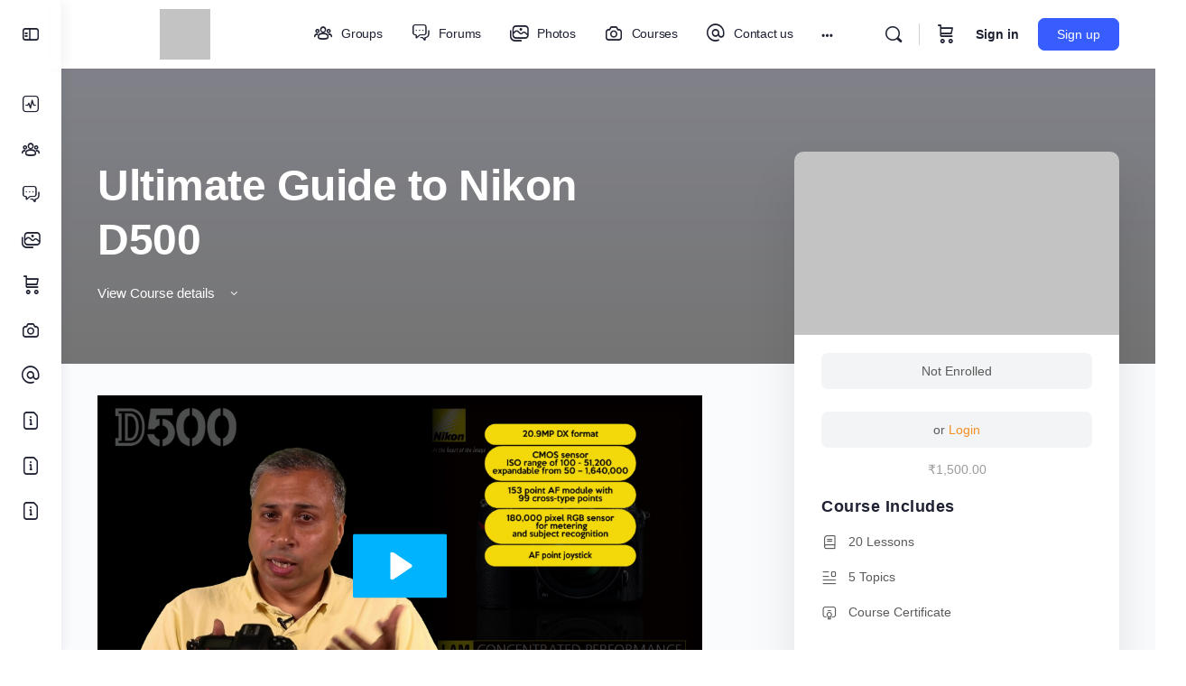

--- FILE ---
content_type: text/html; charset=UTF-8
request_url: https://learn.sudhirshivaramphotography.com/courses/ultimate-guide-to-nikon-d500/
body_size: 30731
content:
<!doctype html>
<html lang="en-US">

<head>
	<meta charset="UTF-8">
	<link rel="profile" href="https://gmpg.org/xfn/11">
	<title>Ultimate Guide to Nikon D500 &#8211; © Sudhir Shivaram Photography</title>
		
		<script type="text/html" id="tmpl-bb-link-preview">
<% if ( link_scrapping ) { %>
	<% if ( link_loading ) { %>
		<span class="bb-url-scrapper-loading bb-ajax-loader"><i class="bb-icon-l bb-icon-spinner animate-spin"></i>Loading preview...</span>
	<% } %>
	<% if ( link_success || link_error ) { %>
		<a title="Cancel Preview" href="#" id="bb-close-link-suggestion">Remove Preview</a>
		<div class="bb-link-preview-container">

			<% if ( link_images && link_images.length && link_success && ! link_error && '' !== link_image_index ) { %>
				<div id="bb-url-scrapper-img-holder">
					<div class="bb-link-preview-image">
						<div class="bb-link-preview-image-cover">
							<img src="<%= link_images[link_image_index] %>"/>
						</div>
						<div class="bb-link-preview-icons">
							<%
							if ( link_images.length > 1 ) { %>
								<a data-bp-tooltip-pos="up" data-bp-tooltip="Change image" href="#" class="icon-exchange toolbar-button bp-tooltip" id="icon-exchange"><i class="bb-icon-l bb-icon-exchange"></i></a>
							<% } %>
							<% if ( link_images.length ) { %>
								<a data-bp-tooltip-pos="up" data-bp-tooltip="Remove image" href="#" class="icon-image-slash toolbar-button bp-tooltip" id="bb-link-preview-remove-image"><i class="bb-icon-l bb-icon-image-slash"></i></a>
							<% } %>
							<a data-bp-tooltip-pos="up" data-bp-tooltip="Confirm" class="toolbar-button bp-tooltip" href="#" id="bb-link-preview-select-image">
								<i class="bb-icon-check bb-icon-l"></i>
							</a>
						</div>
					</div>
					<% if ( link_images.length > 1 ) { %>
						<div class="bb-url-thumb-nav">
							<button type="button" id="bb-url-prevPicButton"><span class="bb-icon-l bb-icon-angle-left"></span></button>
							<button type="button" id="bb-url-nextPicButton"><span class="bb-icon-l bb-icon-angle-right"></span></button>
							<div id="bb-url-scrapper-img-count">
								Image <%= link_image_index + 1 %>&nbsp;of&nbsp;<%= link_images.length %>
							</div>
						</div>
					<% } %>
				</div>
			<% } %>

			<% if ( link_success && ! link_error && link_url ) { %>
				<div class="bb-link-preview-info">
					<% var a = document.createElement('a');
						a.href = link_url;
						var hostname = a.hostname;
						var domainName = hostname.replace('www.', '' );
					%>

					<% if ( 'undefined' !== typeof link_title && link_title.trim() && link_description ) { %>
						<p class="bb-link-preview-link-name"><%= domainName %></p>
					<% } %>

					<% if ( link_success && ! link_error ) { %>
						<p class="bb-link-preview-title"><%= link_title %></p>
					<% } %>

					<% if ( link_success && ! link_error ) { %>
						<div class="bb-link-preview-excerpt"><p><%= link_description %></p></div>
					<% } %>
				</div>
			<% } %>
			<% if ( link_error && ! link_success ) { %>
				<div id="bb-url-error" class="bb-url-error"><%= link_error_msg %></div>
			<% } %>
		</div>
	<% } %>
<% } %>
</script>
<script type="text/html" id="tmpl-profile-card-popup">
	<div id="profile-card" class="bb-profile-card bb-popup-card" data-bp-item-id="" data-bp-item-component="members">

		<div class="skeleton-card">
			<div class="skeleton-card-body">
				<div class="skeleton-card-avatar bb-loading-bg"></div>
				<div class="skeleton-card-entity">
					<div class="skeleton-card-type bb-loading-bg"></div>
					<div class="skeleton-card-heading bb-loading-bg"></div>
					<div class="skeleton-card-meta bb-loading-bg"></div>
				</div>
			</div>
						<div class="skeleton-card-footer skeleton-footer-plain">
				<div class="skeleton-card-button bb-loading-bg"></div>
				<div class="skeleton-card-button bb-loading-bg"></div>
				<div class="skeleton-card-button bb-loading-bg"></div>
			</div>
		</div>

		<div class="bb-card-content">
			<div class="bb-card-body">
				<div class="bb-card-avatar">
					<span class="card-profile-status"></span>
					<img src="" alt="">
				</div>
				<div class="bb-card-entity">
					<div class="bb-card-profile-type"></div>
					<h4 class="bb-card-heading"></h4>
					<div class="bb-card-meta">
						<span class="card-meta-item card-meta-joined">Joined <span></span></span>
						<span class="card-meta-item card-meta-last-active"></span>
													<span class="card-meta-item card-meta-followers"></span>
												</div>
				</div>
			</div>
			<div class="bb-card-footer">
								<div class="bb-card-action bb-card-action-outline">
					<a href="" class="card-button card-button-profile">View Profile</a>
				</div>
			</div>
		</div>

	</div>
</script>
<script type="text/html" id="tmpl-group-card-popup">
	<div id="group-card" class="bb-group-card bb-popup-card" data-bp-item-id="" data-bp-item-component="groups">

		<div class="skeleton-card">
			<div class="skeleton-card-body">
				<div class="skeleton-card-avatar bb-loading-bg"></div>
				<div class="skeleton-card-entity">
					<div class="skeleton-card-heading bb-loading-bg"></div>
					<div class="skeleton-card-meta bb-loading-bg"></div>
				</div>
			</div>
						<div class="skeleton-card-footer skeleton-footer-plain">
				<div class="skeleton-card-button bb-loading-bg"></div>
				<div class="skeleton-card-button bb-loading-bg"></div>
			</div>
		</div>

		<div class="bb-card-content">
			<div class="bb-card-body">
				<div class="bb-card-avatar">
					<img src="" alt="">
				</div>
				<div class="bb-card-entity">
					<h4 class="bb-card-heading"></h4>
					<div class="bb-card-meta">
						<span class="card-meta-item card-meta-status"></span>
						<span class="card-meta-item card-meta-type"></span>
						<span class="card-meta-item card-meta-last-active"></span>
					</div>
					<div class="card-group-members">
						<span class="bs-group-members"></span>
					</div>
				</div>
			</div>
			<div class="bb-card-footer">
								<div class="bb-card-action bb-card-action-outline">
					<a href="" class="card-button card-button-group">View Group</a>
				</div>
			</div>
		</div>

	</div>
</script>

            

			<meta name='robots' content='max-image-preview:large' />
	
	
<!-- Google Tag Manager by PYS -->
    <script data-cfasync="false" data-pagespeed-no-defer>
	    window.dataLayerPYS = window.dataLayerPYS || [];
	</script>
<!-- End Google Tag Manager by PYS --><script type='application/javascript' id='pys-version-script'>console.log('PixelYourSite PRO version 12.3.2');</script>
<link rel='dns-prefetch' href='//hcaptcha.com' />
<link rel="alternate" type="application/rss+xml" title="© Sudhir Shivaram Photography &raquo; Feed" href="https://learn.sudhirshivaramphotography.com/feed/" />
<link rel="alternate" type="application/rss+xml" title="© Sudhir Shivaram Photography &raquo; Comments Feed" href="https://learn.sudhirshivaramphotography.com/comments/feed/" />
<link data-optimized="2" rel="stylesheet" href="https://learn.sudhirshivaramphotography.com/wp-content/litespeed/css/8ff9b46d4a4b04e2491d88c02998e47e.css?ver=dd906" />















































<script type="text/javascript">
            window._bbssoDOMReady = function (callback) {
                if ( document.readyState === "complete" || document.readyState === "interactive" ) {
                    callback();
                } else {
                    document.addEventListener( "DOMContentLoaded", callback );
                }
            };
            </script><script type="text/javascript" id="jquery-core-js-extra">
/* <![CDATA[ */
var pysFacebookRest = {"restApiUrl":"https:\/\/learn.sudhirshivaramphotography.com\/wp-json\/pys-facebook\/v1\/event","debug":""};
/* ]]> */
</script>
<script type="text/javascript" src="https://learn.sudhirshivaramphotography.com/wp-includes/js/jquery/jquery.min.js?ver=3.7.1" id="jquery-core-js"></script>
<script type="text/javascript" src="https://learn.sudhirshivaramphotography.com/wp-includes/js/jquery/jquery-migrate.min.js?ver=3.4.1" id="jquery-migrate-js"></script>
<script type="text/javascript" id="bb-twemoji-js-extra">
/* <![CDATA[ */
var bbemojiSettings = {"baseUrl":"https:\/\/s.w.org\/images\/core\/emoji\/14.0.0\/72x72\/","ext":".png","svgUrl":"https:\/\/s.w.org\/images\/core\/emoji\/14.0.0\/svg\/","svgExt":".svg"};
/* ]]> */
</script>
<script type="text/javascript" src="https://learn.sudhirshivaramphotography.com/wp-includes/js/twemoji.min.js?ver=2.15.3" id="bb-twemoji-js"></script>
<script type="text/javascript" src="https://learn.sudhirshivaramphotography.com/wp-content/plugins/buddyboss-platform/bp-core/js/bb-emoji-loader.min.js?ver=2.15.3" id="bb-emoji-loader-js"></script>
<script type="text/javascript" id="bb-reaction-js-extra">
/* <![CDATA[ */
var bbReactionVars = {"ajax_url":"https:\/\/learn.sudhirshivaramphotography.com\/wp-admin\/admin-ajax.php"};
/* ]]> */
</script>
<script type="text/javascript" src="https://learn.sudhirshivaramphotography.com/wp-content/plugins/buddyboss-platform-pro/includes/reactions/assets/js/bb-reaction.min.js?ver=2.10.1" id="bb-reaction-js"></script>
<script type="text/javascript" src="https://learn.sudhirshivaramphotography.com/wp-content/plugins/buddyboss-platform/bp-core/js/widget-members.min.js?ver=2.15.3" id="bp-widget-members-js"></script>
<script type="text/javascript" src="https://learn.sudhirshivaramphotography.com/wp-content/plugins/buddyboss-platform/bp-core/js/jquery-query.min.js?ver=2.15.3" id="bp-jquery-query-js"></script>
<script type="text/javascript" src="https://learn.sudhirshivaramphotography.com/wp-content/plugins/buddyboss-platform/bp-core/js/vendor/jquery-cookie.min.js?ver=2.15.3" id="bp-jquery-cookie-js"></script>
<script type="text/javascript" src="https://learn.sudhirshivaramphotography.com/wp-content/plugins/buddyboss-platform/bp-core/js/vendor/jquery-scroll-to.min.js?ver=2.15.3" id="bp-jquery-scroll-to-js"></script>
<script type="text/javascript" id="bp-media-dropzone-js-extra">
/* <![CDATA[ */
var bp_media_dropzone = {"dictDefaultMessage":"Drop files here to upload","dictFallbackMessage":"Your browser does not support drag'n'drop file uploads.","dictFallbackText":"Please use the fallback form below to upload your files like in the olden days.","dictFileTooBig":"Sorry, file size is too big ({{filesize}} MB). Max file size limit: {{maxFilesize}} MB.","dictInvalidFileType":"You can't upload files of this type.","dictResponseError":"Server responded with {{statusCode}} code.","dictCancelUpload":"Cancel upload","dictUploadCanceled":"Upload canceled.","dictCancelUploadConfirmation":"Are you sure you want to cancel this upload?","dictRemoveFile":"Remove file","dictMaxFilesExceeded":"You cannot upload more than 10 files at a time."};
/* ]]> */
</script>
<script type="text/javascript" src="https://learn.sudhirshivaramphotography.com/wp-content/plugins/buddyboss-platform/bp-core/js/vendor/dropzone.min.js?ver=2.15.3" id="bp-media-dropzone-js"></script>
<!--[if lt IE 8]>
<script type="text/javascript" src="https://learn.sudhirshivaramphotography.com/wp-includes/js/json2.min.js?ver=2015-05-03" id="json2-js"></script>
<![endif]-->
<script type="text/javascript" src="https://learn.sudhirshivaramphotography.com/wp-content/plugins/buddyboss-platform-pro/includes/integrations/meprlms/assets/js/bb-meprlms-frontend.min.js?ver=2.15.3" id="bb-meprlms-frontend-js"></script>
<script type="text/javascript" id="bb-tutorlms-admin-js-extra">
/* <![CDATA[ */
var bbTutorLMSVars = {"ajax_url":"https:\/\/learn.sudhirshivaramphotography.com\/wp-admin\/admin-ajax.php","select_course_placeholder":"Start typing a course name to associate with this group."};
/* ]]> */
</script>
<script type="text/javascript" src="https://learn.sudhirshivaramphotography.com/wp-content/plugins/buddyboss-platform-pro/includes/integrations/tutorlms/assets/js/bb-tutorlms-admin.min.js?ver=2.15.3" id="bb-tutorlms-admin-js"></script>
<script type="text/javascript" src="https://learn.sudhirshivaramphotography.com/wp-content/plugins/buddyboss-platform/bp-core/js/vendor/magnific-popup.js?ver=2.15.3" id="bp-nouveau-magnific-popup-js"></script>
<script type="text/javascript" src="https://learn.sudhirshivaramphotography.com/wp-content/plugins/buddyboss-platform/bp-groups/js/widget-groups.min.js?ver=2.15.3" id="groups_widget_groups_list-js-js"></script>
<script type="text/javascript" src="https://learn.sudhirshivaramphotography.com/wp-content/plugins/woocommerce/assets/js/jquery-blockui/jquery.blockUI.min.js?ver=2.7.0-wc.10.1.2" id="jquery-blockui-js" defer="defer" data-wp-strategy="defer"></script>
<script type="text/javascript" id="wc-add-to-cart-js-extra">
/* <![CDATA[ */
var wc_add_to_cart_params = {"ajax_url":"\/wp-admin\/admin-ajax.php","wc_ajax_url":"\/?wc-ajax=%%endpoint%%","i18n_view_cart":"View cart","cart_url":"https:\/\/learn.sudhirshivaramphotography.com\/cart\/","is_cart":"","cart_redirect_after_add":"no"};
/* ]]> */
</script>
<script type="text/javascript" src="https://learn.sudhirshivaramphotography.com/wp-content/plugins/woocommerce/assets/js/frontend/add-to-cart.min.js?ver=10.1.2" id="wc-add-to-cart-js" defer="defer" data-wp-strategy="defer"></script>
<script type="text/javascript" src="https://learn.sudhirshivaramphotography.com/wp-content/plugins/woocommerce/assets/js/js-cookie/js.cookie.min.js?ver=2.1.4-wc.10.1.2" id="js-cookie-js" defer="defer" data-wp-strategy="defer"></script>
<script type="text/javascript" id="woocommerce-js-extra">
/* <![CDATA[ */
var woocommerce_params = {"ajax_url":"\/wp-admin\/admin-ajax.php","wc_ajax_url":"\/?wc-ajax=%%endpoint%%","i18n_password_show":"Show password","i18n_password_hide":"Hide password"};
/* ]]> */
</script>
<script type="text/javascript" src="https://learn.sudhirshivaramphotography.com/wp-content/plugins/woocommerce/assets/js/frontend/woocommerce.min.js?ver=10.1.2" id="woocommerce-js" defer="defer" data-wp-strategy="defer"></script>
<script type="text/javascript" id="jquery-cookie-js-extra">
/* <![CDATA[ */
var affwp_scripts = {"ajaxurl":"https:\/\/learn.sudhirshivaramphotography.com\/wp-admin\/admin-ajax.php"};
/* ]]> */
</script>
<script type="text/javascript" src="https://learn.sudhirshivaramphotography.com/wp-content/plugins/woocommerce/assets/js/jquery-cookie/jquery.cookie.min.js?ver=1.4.1-wc.10.1.2" id="jquery-cookie-js" data-wp-strategy="defer"></script>
<script type="text/javascript" id="affwp-tracking-js-extra">
/* <![CDATA[ */
var affwp_debug_vars = {"integrations":{"elementor":"Elementor","woocommerce":"WooCommerce"},"version":"2.30.1","currency":"INR","ref_cookie":"affwp_ref","visit_cookie":"affwp_ref_visit_id","campaign_cookie":"affwp_campaign"};
/* ]]> */
</script>
<script type="text/javascript" src="https://learn.sudhirshivaramphotography.com/wp-content/plugins/affiliate-wp/assets/js/tracking.min.js?ver=2.30.1" id="affwp-tracking-js"></script>
<script type="text/javascript" src="https://learn.sudhirshivaramphotography.com/wp-content/plugins/pixelyoursite-pro/dist/scripts/jquery.bind-first-0.2.3.min.js" id="jquery-bind-first-js"></script>
<script type="text/javascript" src="https://learn.sudhirshivaramphotography.com/wp-content/plugins/pixelyoursite-pro/dist/scripts/js.cookie-2.1.3.min.js?ver=2.1.3" id="js-cookie-pys-js"></script>
<script type="text/javascript" src="https://learn.sudhirshivaramphotography.com/wp-content/plugins/pixelyoursite-pro/dist/scripts/sha256.js?ver=0.11.0" id="js-sha256-js"></script>
<script type="text/javascript" src="https://learn.sudhirshivaramphotography.com/wp-content/plugins/pixelyoursite-pro/dist/scripts/tld.min.js?ver=2.3.1" id="js-tld-js"></script>
<script type="text/javascript" id="pys-js-extra">
/* <![CDATA[ */
var pysOptions = {"staticEvents":{"facebook":{"init_event":[{"delay":0,"type":"static","ajaxFire":false,"name":"PageView","eventID":"9a107eb4-8224-4753-81f9-edd05914d964","pixelIds":["232256511422234"],"params":{"page_title":"Ultimate Guide to Nikon D500","post_type":"sfwd-courses","post_id":1152,"plugin":"PixelYourSite","event_url":"learn.sudhirshivaramphotography.com\/courses\/ultimate-guide-to-nikon-d500\/","user_role":"guest"},"e_id":"init_event","ids":[],"hasTimeWindow":false,"timeWindow":0,"woo_order":"","edd_order":""}]}},"dynamicEvents":{"automatic_event_internal_link":{"facebook":{"delay":0,"type":"dyn","name":"InternalClick","eventID":"68afc944-60b2-4ebf-9dce-38d0d0d5abf5","pixelIds":["232256511422234"],"params":{"page_title":"Ultimate Guide to Nikon D500","post_type":"sfwd-courses","post_id":1152,"plugin":"PixelYourSite","event_url":"learn.sudhirshivaramphotography.com\/courses\/ultimate-guide-to-nikon-d500\/","user_role":"guest"},"e_id":"automatic_event_internal_link","ids":[],"hasTimeWindow":false,"timeWindow":0,"woo_order":"","edd_order":""},"ga":{"delay":0,"type":"dyn","name":"InternalClick","unify":true,"trackingIds":["G-0GGHPH02F0","AW-978128078"],"eventID":"68afc944-60b2-4ebf-9dce-38d0d0d5abf5","params":{"page_title":"Ultimate Guide to Nikon D500","post_type":"sfwd-courses","post_id":1152,"plugin":"PixelYourSite","event_url":"learn.sudhirshivaramphotography.com\/courses\/ultimate-guide-to-nikon-d500\/","user_role":"guest"},"e_id":"automatic_event_internal_link","ids":[],"hasTimeWindow":false,"timeWindow":0,"woo_order":"","edd_order":""},"google_ads":{"delay":0,"type":"dyn","name":"InternalClick","conversion_ids":["AW-978128078"],"ids":["AW-978128078"],"eventID":"68afc944-60b2-4ebf-9dce-38d0d0d5abf5","params":{"page_title":"Ultimate Guide to Nikon D500","post_type":"sfwd-courses","post_id":1152,"plugin":"PixelYourSite","event_url":"learn.sudhirshivaramphotography.com\/courses\/ultimate-guide-to-nikon-d500\/","user_role":"guest"},"e_id":"automatic_event_internal_link","hasTimeWindow":false,"timeWindow":0,"woo_order":"","edd_order":""}},"automatic_event_outbound_link":{"facebook":{"delay":0,"type":"dyn","name":"OutboundClick","eventID":"d46eee92-2a7a-436c-ac3b-718417bea968","pixelIds":["232256511422234"],"params":{"page_title":"Ultimate Guide to Nikon D500","post_type":"sfwd-courses","post_id":1152,"plugin":"PixelYourSite","event_url":"learn.sudhirshivaramphotography.com\/courses\/ultimate-guide-to-nikon-d500\/","user_role":"guest"},"e_id":"automatic_event_outbound_link","ids":[],"hasTimeWindow":false,"timeWindow":0,"woo_order":"","edd_order":""},"ga":{"delay":0,"type":"dyn","name":"OutboundClick","unify":true,"trackingIds":["G-0GGHPH02F0","AW-978128078"],"eventID":"d46eee92-2a7a-436c-ac3b-718417bea968","params":{"page_title":"Ultimate Guide to Nikon D500","post_type":"sfwd-courses","post_id":1152,"plugin":"PixelYourSite","event_url":"learn.sudhirshivaramphotography.com\/courses\/ultimate-guide-to-nikon-d500\/","user_role":"guest"},"e_id":"automatic_event_outbound_link","ids":[],"hasTimeWindow":false,"timeWindow":0,"woo_order":"","edd_order":""},"google_ads":{"delay":0,"type":"dyn","name":"OutboundClick","conversion_ids":["AW-978128078"],"ids":["AW-978128078"],"eventID":"d46eee92-2a7a-436c-ac3b-718417bea968","params":{"page_title":"Ultimate Guide to Nikon D500","post_type":"sfwd-courses","post_id":1152,"plugin":"PixelYourSite","event_url":"learn.sudhirshivaramphotography.com\/courses\/ultimate-guide-to-nikon-d500\/","user_role":"guest"},"e_id":"automatic_event_outbound_link","hasTimeWindow":false,"timeWindow":0,"woo_order":"","edd_order":""}},"automatic_event_video":{"facebook":{"delay":0,"type":"dyn","name":"WatchVideo","eventID":"91402013-0480-4040-9dee-c09c113edf0f","pixelIds":["232256511422234"],"params":{"page_title":"Ultimate Guide to Nikon D500","post_type":"sfwd-courses","post_id":1152,"plugin":"PixelYourSite","event_url":"learn.sudhirshivaramphotography.com\/courses\/ultimate-guide-to-nikon-d500\/","user_role":"guest"},"e_id":"automatic_event_video","ids":[],"hasTimeWindow":false,"timeWindow":0,"woo_order":"","edd_order":""},"ga":{"delay":0,"type":"dyn","name":"WatchVideo","unify":true,"trackingIds":["G-0GGHPH02F0","AW-978128078"],"youtube_disabled":false,"eventID":"91402013-0480-4040-9dee-c09c113edf0f","params":{"page_title":"Ultimate Guide to Nikon D500","post_type":"sfwd-courses","post_id":1152,"plugin":"PixelYourSite","event_url":"learn.sudhirshivaramphotography.com\/courses\/ultimate-guide-to-nikon-d500\/","user_role":"guest"},"e_id":"automatic_event_video","ids":[],"hasTimeWindow":false,"timeWindow":0,"woo_order":"","edd_order":""},"google_ads":{"delay":0,"type":"dyn","name":"WatchVideo","conversion_ids":["AW-978128078"],"ids":["AW-978128078"],"eventID":"91402013-0480-4040-9dee-c09c113edf0f","params":{"page_title":"Ultimate Guide to Nikon D500","post_type":"sfwd-courses","post_id":1152,"plugin":"PixelYourSite","event_url":"learn.sudhirshivaramphotography.com\/courses\/ultimate-guide-to-nikon-d500\/","user_role":"guest"},"e_id":"automatic_event_video","hasTimeWindow":false,"timeWindow":0,"woo_order":"","edd_order":""}},"automatic_event_tel_link":{"facebook":{"delay":0,"type":"dyn","name":"TelClick","eventID":"823c36ee-2c94-4c6f-9f7b-bf30462a46d3","pixelIds":["232256511422234"],"params":{"page_title":"Ultimate Guide to Nikon D500","post_type":"sfwd-courses","post_id":1152,"plugin":"PixelYourSite","event_url":"learn.sudhirshivaramphotography.com\/courses\/ultimate-guide-to-nikon-d500\/","user_role":"guest"},"e_id":"automatic_event_tel_link","ids":[],"hasTimeWindow":false,"timeWindow":0,"woo_order":"","edd_order":""},"ga":{"delay":0,"type":"dyn","name":"TelClick","unify":true,"trackingIds":["G-0GGHPH02F0","AW-978128078"],"eventID":"823c36ee-2c94-4c6f-9f7b-bf30462a46d3","params":{"page_title":"Ultimate Guide to Nikon D500","post_type":"sfwd-courses","post_id":1152,"plugin":"PixelYourSite","event_url":"learn.sudhirshivaramphotography.com\/courses\/ultimate-guide-to-nikon-d500\/","user_role":"guest"},"e_id":"automatic_event_tel_link","ids":[],"hasTimeWindow":false,"timeWindow":0,"woo_order":"","edd_order":""},"google_ads":{"delay":0,"type":"dyn","name":"TelClick","conversion_ids":["AW-978128078"],"ids":["AW-978128078"],"eventID":"823c36ee-2c94-4c6f-9f7b-bf30462a46d3","params":{"page_title":"Ultimate Guide to Nikon D500","post_type":"sfwd-courses","post_id":1152,"plugin":"PixelYourSite","event_url":"learn.sudhirshivaramphotography.com\/courses\/ultimate-guide-to-nikon-d500\/","user_role":"guest"},"e_id":"automatic_event_tel_link","hasTimeWindow":false,"timeWindow":0,"woo_order":"","edd_order":""}},"automatic_event_email_link":{"facebook":{"delay":0,"type":"dyn","name":"EmailClick","eventID":"5c558976-df89-474e-8ab2-ad120e5254a0","pixelIds":["232256511422234"],"params":{"page_title":"Ultimate Guide to Nikon D500","post_type":"sfwd-courses","post_id":1152,"plugin":"PixelYourSite","event_url":"learn.sudhirshivaramphotography.com\/courses\/ultimate-guide-to-nikon-d500\/","user_role":"guest"},"e_id":"automatic_event_email_link","ids":[],"hasTimeWindow":false,"timeWindow":0,"woo_order":"","edd_order":""},"ga":{"delay":0,"type":"dyn","name":"EmailClick","unify":true,"trackingIds":["G-0GGHPH02F0","AW-978128078"],"eventID":"5c558976-df89-474e-8ab2-ad120e5254a0","params":{"page_title":"Ultimate Guide to Nikon D500","post_type":"sfwd-courses","post_id":1152,"plugin":"PixelYourSite","event_url":"learn.sudhirshivaramphotography.com\/courses\/ultimate-guide-to-nikon-d500\/","user_role":"guest"},"e_id":"automatic_event_email_link","ids":[],"hasTimeWindow":false,"timeWindow":0,"woo_order":"","edd_order":""},"google_ads":{"delay":0,"type":"dyn","name":"EmailClick","conversion_ids":["AW-978128078"],"ids":["AW-978128078"],"eventID":"5c558976-df89-474e-8ab2-ad120e5254a0","params":{"page_title":"Ultimate Guide to Nikon D500","post_type":"sfwd-courses","post_id":1152,"plugin":"PixelYourSite","event_url":"learn.sudhirshivaramphotography.com\/courses\/ultimate-guide-to-nikon-d500\/","user_role":"guest"},"e_id":"automatic_event_email_link","hasTimeWindow":false,"timeWindow":0,"woo_order":"","edd_order":""}},"automatic_event_form":{"facebook":{"delay":0,"type":"dyn","name":"Form","eventID":"087c8389-6586-407c-8f22-8bfa4da54315","pixelIds":["232256511422234"],"params":{"page_title":"Ultimate Guide to Nikon D500","post_type":"sfwd-courses","post_id":1152,"plugin":"PixelYourSite","event_url":"learn.sudhirshivaramphotography.com\/courses\/ultimate-guide-to-nikon-d500\/","user_role":"guest"},"e_id":"automatic_event_form","ids":[],"hasTimeWindow":false,"timeWindow":0,"woo_order":"","edd_order":""},"ga":{"delay":0,"type":"dyn","name":"Form","unify":true,"trackingIds":["G-0GGHPH02F0","AW-978128078"],"eventID":"087c8389-6586-407c-8f22-8bfa4da54315","params":{"page_title":"Ultimate Guide to Nikon D500","post_type":"sfwd-courses","post_id":1152,"plugin":"PixelYourSite","event_url":"learn.sudhirshivaramphotography.com\/courses\/ultimate-guide-to-nikon-d500\/","user_role":"guest"},"e_id":"automatic_event_form","ids":[],"hasTimeWindow":false,"timeWindow":0,"woo_order":"","edd_order":""},"google_ads":{"delay":0,"type":"dyn","name":"Form","conversion_ids":["AW-978128078"],"ids":["AW-978128078"],"eventID":"087c8389-6586-407c-8f22-8bfa4da54315","params":{"page_title":"Ultimate Guide to Nikon D500","post_type":"sfwd-courses","post_id":1152,"plugin":"PixelYourSite","event_url":"learn.sudhirshivaramphotography.com\/courses\/ultimate-guide-to-nikon-d500\/","user_role":"guest"},"e_id":"automatic_event_form","hasTimeWindow":false,"timeWindow":0,"woo_order":"","edd_order":""}},"automatic_event_download":{"facebook":{"delay":0,"type":"dyn","name":"Download","extensions":["","doc","exe","js","pdf","ppt","tgz","zip","xls"],"eventID":"28f578be-3dee-42d6-8827-a6d5319a2d99","pixelIds":["232256511422234"],"params":{"page_title":"Ultimate Guide to Nikon D500","post_type":"sfwd-courses","post_id":1152,"plugin":"PixelYourSite","event_url":"learn.sudhirshivaramphotography.com\/courses\/ultimate-guide-to-nikon-d500\/","user_role":"guest"},"e_id":"automatic_event_download","ids":[],"hasTimeWindow":false,"timeWindow":0,"woo_order":"","edd_order":""},"ga":{"delay":0,"type":"dyn","name":"Download","extensions":["","doc","exe","js","pdf","ppt","tgz","zip","xls"],"unify":true,"trackingIds":["G-0GGHPH02F0","AW-978128078"],"eventID":"28f578be-3dee-42d6-8827-a6d5319a2d99","params":{"page_title":"Ultimate Guide to Nikon D500","post_type":"sfwd-courses","post_id":1152,"plugin":"PixelYourSite","event_url":"learn.sudhirshivaramphotography.com\/courses\/ultimate-guide-to-nikon-d500\/","user_role":"guest"},"e_id":"automatic_event_download","ids":[],"hasTimeWindow":false,"timeWindow":0,"woo_order":"","edd_order":""},"google_ads":{"delay":0,"type":"dyn","name":"Download","extensions":["","doc","exe","js","pdf","ppt","tgz","zip","xls"],"conversion_ids":["AW-978128078"],"ids":["AW-978128078"],"eventID":"28f578be-3dee-42d6-8827-a6d5319a2d99","params":{"page_title":"Ultimate Guide to Nikon D500","post_type":"sfwd-courses","post_id":1152,"plugin":"PixelYourSite","event_url":"learn.sudhirshivaramphotography.com\/courses\/ultimate-guide-to-nikon-d500\/","user_role":"guest"},"e_id":"automatic_event_download","hasTimeWindow":false,"timeWindow":0,"woo_order":"","edd_order":""}},"automatic_event_comment":{"facebook":{"delay":0,"type":"dyn","name":"Comment","eventID":"1a516e6b-d091-4dcb-afd1-1c5cbfe2427c","pixelIds":["232256511422234"],"params":{"page_title":"Ultimate Guide to Nikon D500","post_type":"sfwd-courses","post_id":1152,"plugin":"PixelYourSite","event_url":"learn.sudhirshivaramphotography.com\/courses\/ultimate-guide-to-nikon-d500\/","user_role":"guest"},"e_id":"automatic_event_comment","ids":[],"hasTimeWindow":false,"timeWindow":0,"woo_order":"","edd_order":""},"ga":{"delay":0,"type":"dyn","name":"Comment","unify":true,"trackingIds":["G-0GGHPH02F0","AW-978128078"],"eventID":"1a516e6b-d091-4dcb-afd1-1c5cbfe2427c","params":{"page_title":"Ultimate Guide to Nikon D500","post_type":"sfwd-courses","post_id":1152,"plugin":"PixelYourSite","event_url":"learn.sudhirshivaramphotography.com\/courses\/ultimate-guide-to-nikon-d500\/","user_role":"guest"},"e_id":"automatic_event_comment","ids":[],"hasTimeWindow":false,"timeWindow":0,"woo_order":"","edd_order":""},"google_ads":{"delay":0,"type":"dyn","name":"Comment","conversion_ids":["AW-978128078"],"ids":["AW-978128078"],"eventID":"1a516e6b-d091-4dcb-afd1-1c5cbfe2427c","params":{"page_title":"Ultimate Guide to Nikon D500","post_type":"sfwd-courses","post_id":1152,"plugin":"PixelYourSite","event_url":"learn.sudhirshivaramphotography.com\/courses\/ultimate-guide-to-nikon-d500\/","user_role":"guest"},"e_id":"automatic_event_comment","hasTimeWindow":false,"timeWindow":0,"woo_order":"","edd_order":""}},"automatic_event_adsense":{"facebook":{"delay":0,"type":"dyn","name":"AdSense","eventID":"56c5f7e4-3559-4754-870d-64ab5fa713a7","pixelIds":["232256511422234"],"params":{"page_title":"Ultimate Guide to Nikon D500","post_type":"sfwd-courses","post_id":1152,"plugin":"PixelYourSite","event_url":"learn.sudhirshivaramphotography.com\/courses\/ultimate-guide-to-nikon-d500\/","user_role":"guest"},"e_id":"automatic_event_adsense","ids":[],"hasTimeWindow":false,"timeWindow":0,"woo_order":"","edd_order":""},"ga":{"delay":0,"type":"dyn","name":"AdSense","unify":true,"trackingIds":["G-0GGHPH02F0","AW-978128078"],"eventID":"56c5f7e4-3559-4754-870d-64ab5fa713a7","params":{"page_title":"Ultimate Guide to Nikon D500","post_type":"sfwd-courses","post_id":1152,"plugin":"PixelYourSite","event_url":"learn.sudhirshivaramphotography.com\/courses\/ultimate-guide-to-nikon-d500\/","user_role":"guest"},"e_id":"automatic_event_adsense","ids":[],"hasTimeWindow":false,"timeWindow":0,"woo_order":"","edd_order":""},"google_ads":{"delay":0,"type":"dyn","name":"AdSense","conversion_ids":["AW-978128078"],"ids":["AW-978128078"],"eventID":"56c5f7e4-3559-4754-870d-64ab5fa713a7","params":{"page_title":"Ultimate Guide to Nikon D500","post_type":"sfwd-courses","post_id":1152,"plugin":"PixelYourSite","event_url":"learn.sudhirshivaramphotography.com\/courses\/ultimate-guide-to-nikon-d500\/","user_role":"guest"},"e_id":"automatic_event_adsense","hasTimeWindow":false,"timeWindow":0,"woo_order":"","edd_order":""}},"automatic_event_scroll":{"facebook":{"delay":0,"type":"dyn","name":"PageScroll","scroll_percent":30,"eventID":"5a906bc3-382c-4abf-9f9f-8b81f3db28cb","pixelIds":["232256511422234"],"params":{"page_title":"Ultimate Guide to Nikon D500","post_type":"sfwd-courses","post_id":1152,"plugin":"PixelYourSite","event_url":"learn.sudhirshivaramphotography.com\/courses\/ultimate-guide-to-nikon-d500\/","user_role":"guest"},"e_id":"automatic_event_scroll","ids":[],"hasTimeWindow":false,"timeWindow":0,"woo_order":"","edd_order":""},"ga":{"delay":0,"type":"dyn","name":"PageScroll","scroll_percent":30,"unify":true,"trackingIds":["G-0GGHPH02F0","AW-978128078"],"eventID":"5a906bc3-382c-4abf-9f9f-8b81f3db28cb","params":{"page_title":"Ultimate Guide to Nikon D500","post_type":"sfwd-courses","post_id":1152,"plugin":"PixelYourSite","event_url":"learn.sudhirshivaramphotography.com\/courses\/ultimate-guide-to-nikon-d500\/","user_role":"guest"},"e_id":"automatic_event_scroll","ids":[],"hasTimeWindow":false,"timeWindow":0,"woo_order":"","edd_order":""},"google_ads":{"delay":0,"type":"dyn","name":"PageScroll","scroll_percent":30,"conversion_ids":["AW-978128078"],"ids":["AW-978128078"],"eventID":"5a906bc3-382c-4abf-9f9f-8b81f3db28cb","params":{"page_title":"Ultimate Guide to Nikon D500","post_type":"sfwd-courses","post_id":1152,"plugin":"PixelYourSite","event_url":"learn.sudhirshivaramphotography.com\/courses\/ultimate-guide-to-nikon-d500\/","user_role":"guest"},"e_id":"automatic_event_scroll","hasTimeWindow":false,"timeWindow":0,"woo_order":"","edd_order":""}},"automatic_event_time_on_page":{"facebook":{"delay":0,"type":"dyn","name":"TimeOnPage","time_on_page":30,"eventID":"f0da0e71-ea85-4aa7-b5ee-4c3251ce6c96","pixelIds":["232256511422234"],"params":{"page_title":"Ultimate Guide to Nikon D500","post_type":"sfwd-courses","post_id":1152,"plugin":"PixelYourSite","event_url":"learn.sudhirshivaramphotography.com\/courses\/ultimate-guide-to-nikon-d500\/","user_role":"guest"},"e_id":"automatic_event_time_on_page","ids":[],"hasTimeWindow":false,"timeWindow":0,"woo_order":"","edd_order":""},"ga":{"delay":0,"type":"dyn","name":"TimeOnPage","time_on_page":30,"unify":true,"trackingIds":["G-0GGHPH02F0","AW-978128078"],"eventID":"f0da0e71-ea85-4aa7-b5ee-4c3251ce6c96","params":{"page_title":"Ultimate Guide to Nikon D500","post_type":"sfwd-courses","post_id":1152,"plugin":"PixelYourSite","event_url":"learn.sudhirshivaramphotography.com\/courses\/ultimate-guide-to-nikon-d500\/","user_role":"guest"},"e_id":"automatic_event_time_on_page","ids":[],"hasTimeWindow":false,"timeWindow":0,"woo_order":"","edd_order":""},"google_ads":{"delay":0,"type":"dyn","name":"TimeOnPage","time_on_page":30,"conversion_ids":["AW-978128078"],"ids":["AW-978128078"],"eventID":"f0da0e71-ea85-4aa7-b5ee-4c3251ce6c96","params":{"page_title":"Ultimate Guide to Nikon D500","post_type":"sfwd-courses","post_id":1152,"plugin":"PixelYourSite","event_url":"learn.sudhirshivaramphotography.com\/courses\/ultimate-guide-to-nikon-d500\/","user_role":"guest"},"e_id":"automatic_event_time_on_page","hasTimeWindow":false,"timeWindow":0,"woo_order":"","edd_order":""}}},"triggerEvents":[],"triggerEventTypes":[],"facebook":{"pixelIds":["232256511422234"],"advancedMatchingEnabled":true,"advancedMatching":{"fn":"vithun","ln":"vivekanantham","em":"vithun.wildlife369@gmail.com","ph":"9487829122","external_id":"5340787c6ce04c8dd026867272d60218bb6031c6271bfcc09420c47ffb6e1d6a"},"removeMetadata":false,"wooVariableAsSimple":false,"serverApiEnabled":true,"wooCRSendFromServer":false,"send_external_id":true,"enabled_medical":false,"do_not_track_medical_param":["event_url","post_title","page_title","landing_page","content_name","categories","category_name","tags"],"meta_ldu":false},"ga":{"trackingIds":["G-0GGHPH02F0"],"retargetingLogic":"ecomm","crossDomainEnabled":true,"crossDomainAcceptIncoming":true,"crossDomainDomains":["https:\/\/www.sudhirshivaramphotography.com\/"],"wooVariableAsSimple":true,"isDebugEnabled":[],"serverContainerUrls":{"G-0GGHPH02F0":{"enable_server_container":"","server_container_url":"","transport_url":""}},"additionalConfig":{"G-0GGHPH02F0":{"first_party_collection":true}},"disableAdvertisingFeatures":false,"disableAdvertisingPersonalization":false,"url_passthrough":false,"url_passthrough_filter":false,"custom_page_view_event":false},"google_ads":{"conversion_ids":["AW-978128078"],"enhanced_conversion":["index_0"],"woo_purchase_conversion_track":"current_event","woo_initiate_checkout_conversion_track":"current_event","woo_add_to_cart_conversion_track":"current_event","woo_view_content_conversion_track":"current_event","woo_view_category_conversion_track":"current_event","edd_purchase_conversion_track":"current_event","edd_initiate_checkout_conversion_track":"current_event","edd_add_to_cart_conversion_track":"current_event","edd_view_content_conversion_track":"current_event","edd_view_category_conversion_track":"current_event","wooVariableAsSimple":true,"crossDomainEnabled":true,"crossDomainAcceptIncoming":true,"crossDomainDomains":["https:\/\/www.sudhirshivaramphotography.com\/"]},"debug":"","siteUrl":"https:\/\/learn.sudhirshivaramphotography.com","ajaxUrl":"https:\/\/learn.sudhirshivaramphotography.com\/wp-admin\/admin-ajax.php","ajax_event":"c85215f99a","trackUTMs":"1","trackTrafficSource":"1","user_id":"0","enable_lading_page_param":"1","cookie_duration":"7","enable_event_day_param":"1","enable_event_month_param":"1","enable_event_time_param":"1","enable_remove_target_url_param":"","enable_remove_download_url_param":"","visit_data_model":"first_visit","last_visit_duration":"60","enable_auto_save_advance_matching":"1","enable_success_send_form":"","enable_automatic_events":"1","enable_event_video":"1","ajaxForServerEvent":"1","ajaxForServerStaticEvent":"1","useSendBeacon":"1","send_external_id":"1","external_id_expire":"180","track_cookie_for_subdomains":"1","google_consent_mode":"","data_persistency":"keep_data","advance_matching_form":{"enable_advance_matching_forms":true,"advance_matching_fn_names":["","first_name","first-name","first name","name","names[first_name]"],"advance_matching_ln_names":["","last_name","last-name","last name","names[last_name]"],"advance_matching_tel_names":["","phone","tel"],"advance_matching_em_names":[]},"advance_matching_url":{"enable_advance_matching_url":true,"advance_matching_fn_names":[],"advance_matching_ln_names":[],"advance_matching_tel_names":[],"advance_matching_em_names":[]},"track_dynamic_fields":[],"gdpr":{"ajax_enabled":false,"all_disabled_by_api":false,"facebook_disabled_by_api":false,"tiktok_disabled_by_api":false,"analytics_disabled_by_api":false,"google_ads_disabled_by_api":false,"pinterest_disabled_by_api":false,"bing_disabled_by_api":false,"reddit_disabled_by_api":false,"externalID_disabled_by_api":false,"facebook_prior_consent_enabled":true,"tiktok_prior_consent_enabled":true,"analytics_prior_consent_enabled":true,"google_ads_prior_consent_enabled":true,"pinterest_prior_consent_enabled":true,"bing_prior_consent_enabled":true,"cookiebot_integration_enabled":false,"cookiebot_facebook_consent_category":"marketing","cookiebot_tiktok_consent_category":"marketing","cookiebot_analytics_consent_category":"statistics","cookiebot_google_ads_consent_category":"marketing","cookiebot_pinterest_consent_category":"marketing","cookiebot_bing_consent_category":"marketing","cookie_notice_integration_enabled":false,"cookie_law_info_integration_enabled":false,"real_cookie_banner_integration_enabled":false,"consent_magic_integration_enabled":false,"analytics_storage":{"enabled":false,"value":"granted","filter":false},"ad_storage":{"enabled":false,"value":"granted","filter":false},"ad_user_data":{"enabled":false,"value":"granted","filter":false},"ad_personalization":{"enabled":false,"value":"granted","filter":false}},"cookie":{"disabled_all_cookie":false,"disabled_start_session_cookie":false,"disabled_advanced_form_data_cookie":false,"disabled_landing_page_cookie":false,"disabled_first_visit_cookie":false,"disabled_trafficsource_cookie":false,"disabled_utmTerms_cookie":false,"disabled_utmId_cookie":false,"disabled_google_alternative_id":false},"tracking_analytics":{"TrafficSource":"direct","TrafficLanding":"https:\/\/learn.sudhirshivaramphotography.com\/courses\/ultimate-guide-to-nikon-d500\/","TrafficUtms":[],"TrafficUtmsId":[],"userDataEnable":false,"userData":{"emails":[],"phones":[],"addresses":[]},"use_encoding_provided_data":true,"use_multiple_provided_data":true},"GATags":{"ga_datalayer_type":"default","ga_datalayer_name":"dataLayerPYS","gclid_alternative_enabled":false,"gclid_alternative_param":""},"automatic":{"enable_youtube":true,"enable_vimeo":true,"enable_video":true},"woo":{"enabled":true,"enabled_save_data_to_orders":true,"addToCartOnButtonEnabled":true,"addToCartOnButtonValueEnabled":true,"addToCartOnButtonValueOption":"price","woo_purchase_on_transaction":true,"woo_view_content_variation_is_selected":true,"singleProductId":null,"affiliateEnabled":false,"removeFromCartSelector":"form.woocommerce-cart-form .remove","addToCartCatchMethod":"add_cart_hook","is_order_received_page":false,"containOrderId":false,"affiliateEventName":"Lead"},"edd":{"enabled":false},"cache_bypass":"1768040080"};
/* ]]> */
</script>
<script type="text/javascript" src="https://learn.sudhirshivaramphotography.com/wp-content/plugins/pixelyoursite-pro/dist/scripts/public.js?ver=12.3.2" id="pys-js"></script>
<link rel="https://api.w.org/" href="https://learn.sudhirshivaramphotography.com/wp-json/" /><link rel="alternate" title="JSON" type="application/json" href="https://learn.sudhirshivaramphotography.com/wp-json/wp/v2/sfwd-courses/1152" /><link rel="EditURI" type="application/rsd+xml" title="RSD" href="https://learn.sudhirshivaramphotography.com/xmlrpc.php?rsd" />
<link rel="canonical" href="https://learn.sudhirshivaramphotography.com/courses/ultimate-guide-to-nikon-d500/" />
<link rel='shortlink' href='https://learn.sudhirshivaramphotography.com/?p=1152' />
<link rel="alternate" title="oEmbed (JSON)" type="application/json+oembed" href="https://learn.sudhirshivaramphotography.com/wp-json/oembed/1.0/embed?url=https%3A%2F%2Flearn.sudhirshivaramphotography.com%2Fcourses%2Fultimate-guide-to-nikon-d500%2F" />
<link rel="alternate" title="oEmbed (XML)" type="text/xml+oembed" href="https://learn.sudhirshivaramphotography.com/wp-json/oembed/1.0/embed?url=https%3A%2F%2Flearn.sudhirshivaramphotography.com%2Fcourses%2Fultimate-guide-to-nikon-d500%2F&#038;format=xml" />

	<script>var ajaxurl = 'https://learn.sudhirshivaramphotography.com/wp-admin/admin-ajax.php';</script>

	

		<script type="text/javascript">
		var AFFWP = AFFWP || {};
		AFFWP.referral_var = 'ref';
		AFFWP.expiration = 7;
		AFFWP.debug = 0;


		AFFWP.referral_credit_last = 0;
		</script>
		
		<meta name="generator" content="Redux 4.4.11" /><meta name="viewport" content="width=device-width, initial-scale=1.0, maximum-scale=3.0, user-scalable=1" />	<noscript><style>.woocommerce-product-gallery{ opacity: 1 !important; }</style></noscript>
	<meta name="generator" content="Elementor 3.31.3; features: additional_custom_breakpoints, e_element_cache; settings: css_print_method-external, google_font-enabled, font_display-swap">
			
			<link rel="icon" href="https://d2213s8i9w5bi6.cloudfront.net/wp-content/uploads/2023/04/27152621/cropped-sspfavicon-32x32.png" sizes="32x32" />
<link rel="icon" href="https://d2213s8i9w5bi6.cloudfront.net/wp-content/uploads/2023/04/27152621/cropped-sspfavicon-192x192.png" sizes="192x192" />
<link rel="apple-touch-icon" href="https://d2213s8i9w5bi6.cloudfront.net/wp-content/uploads/2023/04/27152621/cropped-sspfavicon-180x180.png" />
<meta name="msapplication-TileImage" content="https://d2213s8i9w5bi6.cloudfront.net/wp-content/uploads/2023/04/27152621/cropped-sspfavicon-270x270.png" />

            
            
            
            
            
            
		
				
			<!-- Google tag (gtag.js) -->
	<script async src="https://www.googletagmanager.com/gtag/js?id=AW-978128078&l=dataLayerPYS"></script>
	<script>
		window.dataLayerPYS = window.dataLayerPYS || [];

		function gtag() {
			dataLayerPYS.push(arguments);
		}
		gtag('js', new Date());

		gtag('config', 'AW-978128078');
	</script>
</head>

<body class="bb-is-mobile bp-nouveau wp-singular sfwd-courses-template-default single single-sfwd-courses postid-1152 wp-theme-buddyboss-theme wp-child-theme-buddyboss-theme-child theme-buddyboss-theme woocommerce-no-js buddyboss-theme bb-template-v2 bb-buddypanel bb-buddypanel-left buddypanel-logo-off bb-custom-typo default-fi  header-style-1  menu-style-standard sticky-header bp-search elementor-default elementor-kit-5729 no-js learndash-cpt learndash-cpt-sfwd-courses learndash-template-ld30 learndash-embed-responsive learndash-theme">

	
	<aside class="buddypanel buddypanel--toggle-on">
			<header class="panel-head">
			<a href="#" class="bb-toggle-panel"><i class="bb-icon-l bb-icon-sidebar"></i></a>
		</header>
				<div class="buddypanel-site-icon buddypanel_off_close_site_icon">
			<a href="https://learn.sudhirshivaramphotography.com/" class="buddypanel-site-icon-link">
				<img data-lazyloaded="1" src="[data-uri]" data-src="https://d2213s8i9w5bi6.cloudfront.net/wp-content/uploads/2023/04/27152621/cropped-sspfavicon-100x100.png" class="buddypanel-site-icon-src"/><noscript><img src="https://d2213s8i9w5bi6.cloudfront.net/wp-content/uploads/2023/04/27152621/cropped-sspfavicon-100x100.png" class="buddypanel-site-icon-src"/></noscript>
			</a>
		</div>
			<div class="side-panel-inner">
		<div class="side-panel-menu-container">
			<ul id="buddypanel-menu" class="buddypanel-menu side-panel-menu"><li id="menu-item-2579" class="menu-item menu-item-type-post_type menu-item-object-page menu-item-home menu-item-2579"><a href="https://learn.sudhirshivaramphotography.com/" class="bb-menu-item" data-balloon-pos="right" data-balloon="Activity Feed"><i class="_mi _before bb-icon-l buddyboss bb-icon-activity" aria-hidden="true"></i><span>Activity Feed</span></a></li>
<li id="menu-item-2580" class="menu-item menu-item-type-post_type menu-item-object-page menu-item-2580"><a href="https://learn.sudhirshivaramphotography.com/groups/" class="bb-menu-item" data-balloon-pos="right" data-balloon="Groups"><i class="_mi _before bb-icon-l buddyboss bb-icon-users" aria-hidden="true"></i><span>Groups</span></a></li>
<li id="menu-item-2581" class="menu-item menu-item-type-post_type menu-item-object-page menu-item-2581"><a href="https://learn.sudhirshivaramphotography.com/forums/" class="bb-menu-item" data-balloon-pos="right" data-balloon="Forums"><i class="_mi _before bb-icon-l buddyboss bb-icon-comments-square" aria-hidden="true"></i><span>Forums</span></a></li>
<li id="menu-item-2582" class="menu-item menu-item-type-post_type menu-item-object-page menu-item-2582"><a href="https://learn.sudhirshivaramphotography.com/photos/" class="bb-menu-item" data-balloon-pos="right" data-balloon="Photos"><i class="_mi _before bb-icon-l buddyboss bb-icon-images" aria-hidden="true"></i><span>Photos</span></a></li>
<li id="menu-item-20654" class="menu-item menu-item-type-custom menu-item-object-custom menu-item-20654"><a href="https://learn.sudhirshivaramphotography.com/online-photography-class/" class="bb-menu-item" data-balloon-pos="right" data-balloon="Buy All-In-One Pack Course"><i class="_mi _before bb-icon-l buddyboss bb-icon-shopping-cart" aria-hidden="true"></i><span>Buy All-In-One Pack Course</span></a></li>
<li id="menu-item-3195" class="menu-item menu-item-type-post_type menu-item-object-page current_page_parent menu-item-3195"><a href="https://learn.sudhirshivaramphotography.com/courses/" class="bb-menu-item" data-balloon-pos="right" data-balloon="Courses"><i class="_mi _before bb-icon-l buddyboss bb-icon-camera" aria-hidden="true"></i><span>Courses</span></a></li>
<li id="menu-item-8711" class="menu-item menu-item-type-post_type menu-item-object-page menu-item-8711"><a href="https://learn.sudhirshivaramphotography.com/contact-us/" class="bb-menu-item" data-balloon-pos="right" data-balloon="Contact us"><i class="_mi _before bb-icon-l buddyboss bb-icon-at" aria-hidden="true"></i><span>Contact us</span></a></li>
<li id="menu-item-10981" class="menu-item menu-item-type-custom menu-item-object-custom menu-item-10981"><a href="https://learn.sudhirshivaramphotography.com/terms-of-service/" class="bb-menu-item" data-balloon-pos="right" data-balloon="Terms and Conditions"><i class="_mi _before bb-icon-l buddyboss bb-icon-file-info" aria-hidden="true"></i><span>Terms and Conditions</span></a></li>
<li id="menu-item-10982" class="menu-item menu-item-type-custom menu-item-object-custom menu-item-10982"><a href="https://learn.sudhirshivaramphotography.com/privacy-policy/" class="bb-menu-item" data-balloon-pos="right" data-balloon="Privacy Policy"><i class="_mi _before bb-icon-l buddyboss bb-icon-file-info" aria-hidden="true"></i><span>Privacy Policy</span></a></li>
<li id="menu-item-10985" class="menu-item menu-item-type-custom menu-item-object-custom menu-item-10985"><a href="https://learn.sudhirshivaramphotography.com/refund_returns/" class="bb-menu-item" data-balloon-pos="right" data-balloon="Refund Policy"><i class="_mi _before bb-icon-l buddyboss bb-icon-file-info" aria-hidden="true"></i><span>Refund Policy</span></a></li>
</ul>		</div>
	</div>
</aside>


	<div id="page" class="site">

		
		<header id="masthead" class="site-header site-header--bb">
			<div class="container site-header-container flex default-header">
    <a href="#" class="bb-toggle-panel"><i class="bb-icon-l bb-icon-sidebar"></i></a>
    
<div id="site-logo" class="site-branding buddypanel_logo_display_off">
	<div class="site-title">
		<a href="https://learn.sudhirshivaramphotography.com/" rel="home">
			<img data-lazyloaded="1" src="[data-uri]" width="461" height="104" data-src="https://d2213s8i9w5bi6.cloudfront.net/wp-content/uploads/2022/12/26123552/ssp-logo.svg" class="bb-logo" alt="" decoding="async" /><noscript><img width="461" height="104" src="https://d2213s8i9w5bi6.cloudfront.net/wp-content/uploads/2022/12/26123552/ssp-logo.svg" class="bb-logo" alt="" decoding="async" /></noscript>		</a>
	</div>
</div>	<nav id="site-navigation" class="main-navigation" data-menu-space="120">
		<div id="primary-navbar">
			<ul id="primary-menu" class="primary-menu bb-primary-overflow"><li id="menu-item-2653" class="menu-item menu-item-type-post_type menu-item-object-page menu-item-2653 icon-added"><a href="https://learn.sudhirshivaramphotography.com/groups/"><i class="_mi _before bb-icon-l buddyboss bb-icon-users" aria-hidden="true"></i><span>Groups</span></a></li>
<li id="menu-item-2655" class="menu-item menu-item-type-post_type menu-item-object-page menu-item-2655 icon-added"><a href="https://learn.sudhirshivaramphotography.com/forums/"><i class="_mi _before bb-icon-l buddyboss bb-icon-comments-square" aria-hidden="true"></i><span>Forums</span></a></li>
<li id="menu-item-2654" class="menu-item menu-item-type-post_type menu-item-object-page menu-item-2654 icon-added"><a href="https://learn.sudhirshivaramphotography.com/photos/"><i class="_mi _before bb-icon-l buddyboss bb-icon-images" aria-hidden="true"></i><span>Photos</span></a></li>
<li id="menu-item-3377" class="menu-item menu-item-type-custom menu-item-object-custom menu-item-3377 icon-added"><a href="https://learn.sudhirshivaramphotography.com/courses/"><i class="_mi _before bb-icon-l buddyboss bb-icon-camera" aria-hidden="true"></i><span>Courses</span></a></li>
<li id="menu-item-8710" class="menu-item menu-item-type-post_type menu-item-object-page menu-item-8710 icon-added"><a href="https://learn.sudhirshivaramphotography.com/contact-us/"><i class="_mi _before bb-icon-l buddyboss bb-icon-at" aria-hidden="true"></i><span>Contact us</span></a></li>
<li id="menu-item-11520" class="menu-item menu-item-type-custom menu-item-object-custom menu-item-11520 icon-added"><a href="https://learn.sudhirshivaramphotography.com/online-photography-class/"><i class="_mi _before bb-icon-l buddyboss bb-icon-shopping-cart" aria-hidden="true"></i><span>Buy All-In-One Pack</span></a></li>
</ul>			<div id="navbar-collapse">
				<a class="more-button" href="#"><i class="bb-icon-f bb-icon-ellipsis-h"></i></a>
				<div class="sub-menu">
					<div class="wrapper">
						<ul id="navbar-extend" class="sub-menu-inner"></ul>
					</div>
				</div>
			</div>
		</div>
	</nav>
		
<div id="header-aside" class="header-aside name_and_avatar">
	<div class="header-aside-inner">

		
							<a href="#" class="header-search-link" data-balloon-pos="down" data-balloon="Search" aria-label="Search"><i class="bb-icon-l bb-icon-search"></i></a>
				<span class="search-separator bb-separator"></span>
				<div class="notification-wrap header-cart-link-wrap cart-wrap menu-item-has-children">
	<a href="https://learn.sudhirshivaramphotography.com/cart/" class="header-cart-link notification-link" data-e-disable-page-transition="true" aria-label="Cart">
        <span data-balloon-pos="down" data-balloon="Cart">
			<i class="bb-icon-l bb-icon-shopping-cart"></i>
                    </span>
	</a>
    <section class="notification-dropdown">
        <header class="notification-header">
            <h2 class="title">Shopping Cart</h2>
                    </header>
        <div class="header-mini-cart">
            

	<p class="woocommerce-mini-cart__empty-message">No products in the cart.</p>


        </div>
    </section>
</div>				<div class="bb-header-buttons">
					<a href="https://learn.sudhirshivaramphotography.com/wp-login.php" class="button small outline signin-button link">Sign in</a>

											<a href="https://learn.sudhirshivaramphotography.com/register/" class="button small signup">Sign up</a>
									</div>
			
	</div><!-- .header-aside-inner -->
</div><!-- #header-aside -->
</div>
<div class="bb-mobile-header-wrapper ">
	<div class="bb-mobile-header flex align-items-center">
		<div class="bb-left-panel-icon-wrap">
			<a href="#" class="push-left bb-left-panel-mobile"><i class="bb-icon-l bb-icon-bars"></i></a>
		</div>

		<div class="flex-1 mobile-logo-wrapper">
			
			<div class="site-title">

				<a href="https://learn.sudhirshivaramphotography.com/" rel="home">
					<img data-lazyloaded="1" src="[data-uri]" width="461" height="104" data-src="https://d2213s8i9w5bi6.cloudfront.net/wp-content/uploads/2022/12/26123552/ssp-logo.svg" class="bb-mobile-logo" alt="" decoding="async" /><noscript><img width="461" height="104" src="https://d2213s8i9w5bi6.cloudfront.net/wp-content/uploads/2022/12/26123552/ssp-logo.svg" class="bb-mobile-logo" alt="" decoding="async" /></noscript>				</a>

			</div>
		</div>
		<div class="header-aside">
								<a data-balloon-pos="left" data-balloon="Search" aria-label="Search" href="#" class="push-right header-search-link"><i class="bb-icon-l bb-icon-search"></i></a>
											<span class="search-separator bb-separator"></span>
					<div class="notification-wrap header-cart-link-wrap cart-wrap menu-item-has-children">
	<a href="https://learn.sudhirshivaramphotography.com/cart/" class="header-cart-link notification-link" data-e-disable-page-transition="true" aria-label="Cart">
        <span data-balloon-pos="down" data-balloon="Cart">
			<i class="bb-icon-l bb-icon-shopping-cart"></i>
                    </span>
	</a>
    <section class="notification-dropdown">
        <header class="notification-header">
            <h2 class="title">Shopping Cart</h2>
                    </header>
        <div class="header-mini-cart">
            

	<p class="woocommerce-mini-cart__empty-message">No products in the cart.</p>


        </div>
    </section>
</div>		</div>
	</div>

	<div class="header-search-wrap">
		<div class="container">
			
<form role="search" method="get" class="search-form" action="https://learn.sudhirshivaramphotography.com/">
	<label>
		<span class="screen-reader-text">Search for:</span>
		<input type="search" class="search-field-top" placeholder="Search" value="" name="s" />
	</label>
</form>
			<a data-balloon-pos="left" data-balloon="Close" href="#" class="close-search"><i class="bb-icon-l bb-icon-times"></i></a>
		</div>
	</div>
</div>

<div class="bb-mobile-panel-wrapper left light closed">
	<div class="bb-mobile-panel-inner">
		<div class="bb-mobile-panel-header">
							<div class="logo-wrap">
					<a href="https://learn.sudhirshivaramphotography.com/" rel="home">
						<img data-lazyloaded="1" src="[data-uri]" width="461" height="104" data-src="https://d2213s8i9w5bi6.cloudfront.net/wp-content/uploads/2022/12/26123552/ssp-logo.svg" class="bb-mobile-logo" alt="" decoding="async" /><noscript><img width="461" height="104" src="https://d2213s8i9w5bi6.cloudfront.net/wp-content/uploads/2022/12/26123552/ssp-logo.svg" class="bb-mobile-logo" alt="" decoding="async" /></noscript>					</a>
				</div>
						<a href="#" class="bb-close-panel"><i class="bb-icon-l bb-icon-times"></i></a>
		</div>

		<nav class="main-navigation" data-menu-space="120">
			<ul id="menu-mobile-menu-logged-out" class="bb-primary-menu mobile-menu buddypanel-menu side-panel-menu"><li id="menu-item-15144" class="menu-item menu-item-type-custom menu-item-object-custom menu-item-15144 bb-menu-section"><a><i class='bb-icon-file'></i><span class='link-text'>Community</span></a></li>
<li id="menu-item-15130" class="menu-item menu-item-type-post_type menu-item-object-page menu-item-home menu-item-15130"><a href="https://learn.sudhirshivaramphotography.com/"><i class="_mi _before bb-icon-l buddyboss bb-icon-activity" aria-hidden="true"></i><span>Activity Feed</span></a></li>
<li id="menu-item-15131" class="menu-item menu-item-type-post_type menu-item-object-page current_page_parent menu-item-15131"><a href="https://learn.sudhirshivaramphotography.com/courses/"><i class="_mi _before bb-icon-l buddyboss bb-icon-camera" aria-hidden="true"></i><span>Online Photography Courses</span></a></li>
<li id="menu-item-15133" class="menu-item menu-item-type-post_type menu-item-object-page menu-item-15133"><a href="https://learn.sudhirshivaramphotography.com/forums/"><i class="_mi _before bb-icon-l buddyboss bb-icon-comments-square" aria-hidden="true"></i><span>Discussion Forums</span></a></li>
<li id="menu-item-15134" class="menu-item menu-item-type-post_type menu-item-object-page menu-item-15134"><a href="https://learn.sudhirshivaramphotography.com/groups/"><i class="_mi _before bb-icon-l buddyboss bb-icon-brand-aperture" aria-hidden="true"></i><span>Photography Groups</span></a></li>
<li id="menu-item-15135" class="menu-item menu-item-type-post_type menu-item-object-page menu-item-15135"><a href="https://learn.sudhirshivaramphotography.com/photos/"><i class="_mi _before bb-icon-l buddyboss bb-icon-images" aria-hidden="true"></i><span>Photos</span></a></li>
<li id="menu-item-15149" class="menu-item menu-item-type-custom menu-item-object-custom menu-item-15149"><a href="https://learn.sudhirshivaramphotography.com/online-photography-class/"><i class="_mi _before bb-icon-l buddyboss bb-icon-shopping-cart" aria-hidden="true"></i><span>Buy All-In-One Pack Course</span></a></li>
<li id="menu-item-15143" class="menu-item menu-item-type-custom menu-item-object-custom menu-item-15143 bb-menu-section"><a><i class='bb-icon-file'></i><span class='link-text'>Account</span></a></li>
<li id="menu-item-15139" class="bp-menu bp-login-nav menu-item menu-item-type-custom menu-item-object-custom menu-item-15139"><a href="https://learn.sudhirshivaramphotography.com/wp-login.php?redirect_to=https%3A%2F%2Flearn.sudhirshivaramphotography.com%2Fcourses%2Fultimate-guide-to-nikon-d500%2F"><i class="_mi _before bb-icon-l buddyboss bb-icon-sign-in" aria-hidden="true"></i><span>Log In</span></a></li>
<li id="menu-item-15140" class="bp-menu bp-register-nav menu-item menu-item-type-custom menu-item-object-custom menu-item-15140"><a href="https://learn.sudhirshivaramphotography.com/register/"><i class="_mi _before bb-icon-l buddyboss bb-icon-clipboard" aria-hidden="true"></i><span>Register</span></a></li>
<li id="menu-item-15132" class="menu-item menu-item-type-post_type menu-item-object-page menu-item-15132"><a href="https://learn.sudhirshivaramphotography.com/contact-us/"><i class="_mi _before bb-icon-l buddyboss bb-icon-at" aria-hidden="true"></i><span>Contact us</span></a></li>
<li id="menu-item-16046" class="menu-item menu-item-type-custom menu-item-object-custom menu-item-16046"><a href="https://learn.sudhirshivaramphotography.com/ssp-newsletter/"><i class="_mi _before bb-icon-l buddyboss bb-icon-camera" aria-hidden="true"></i><span>Receive Photography Tips</span></a></li>
<li id="menu-item-15142" class="menu-item menu-item-type-custom menu-item-object-custom menu-item-15142 bb-menu-section"><a><i class='bb-icon-file'></i><span class='link-text'>Policies</span></a></li>
<li id="menu-item-15137" class="menu-item menu-item-type-post_type menu-item-object-page menu-item-15137"><a href="https://learn.sudhirshivaramphotography.com/terms-of-service/"><i class="_mi _before bb-icon-l buddyboss bb-icon-file-info" aria-hidden="true"></i><span>Terms of Service</span></a></li>
<li id="menu-item-15138" class="menu-item menu-item-type-post_type menu-item-object-page menu-item-privacy-policy menu-item-15138"><a href="https://learn.sudhirshivaramphotography.com/privacy-policy/"><i class="_mi _before bb-icon-l buddyboss bb-icon-file-info" aria-hidden="true"></i><span>Privacy Policy</span></a></li>
<li id="menu-item-15136" class="menu-item menu-item-type-post_type menu-item-object-page menu-item-15136"><a href="https://learn.sudhirshivaramphotography.com/refund_returns/"><i class="_mi _before bb-icon-l buddyboss bb-icon-file-info" aria-hidden="true"></i><span>Refund and Returns Policy</span></a></li>
</ul>		</nav>

	</div>
</div>
<div class="header-search-wrap">
	<div class="container">
		
<form role="search" method="get" class="search-form" action="https://learn.sudhirshivaramphotography.com/">
	<label>
		<span class="screen-reader-text">Search for:</span>
		<input type="search" class="search-field-top" placeholder="Search..." value="" name="s" />
	</label>
</form>
		<a href="#" class="close-search"><i class="bb-icon-l bb-icon-times"></i></a>
	</div>
</div>		</header>

		
		
		<div id="content" class="site-content">

			
			<div class="container">
				<div class="bb-grid site-content-grid">
<div id="primary" class="content-area bb-grid-cell">
	<main id="main" class="site-main">

	<div class="learndash learndash_post_sfwd-courses user_has_no_access"  id="learndash_post_1152">
<div class="learndash-wrapper learndash-wrapper--course">

	<div class="bb-vw-container bb-learndash-banner">

			<img data-lazyloaded="1" src="[data-uri]" data-src="https://d2213s8i9w5bi6.cloudfront.net/wp-content/uploads/2023/01/26123535/Nikon-D500-cover.png" alt="Ultimate Guide to Nikon D500"
			 class="banner-img wp-post-image"/><noscript><img src="https://d2213s8i9w5bi6.cloudfront.net/wp-content/uploads/2023/01/26123535/Nikon-D500-cover.png" alt="Ultimate Guide to Nikon D500"
			 class="banner-img wp-post-image"/></noscript>
	
	<div class="bb-course-banner-info container bb-learndash-side-area">
		<div class="flex flex-wrap">
			<div class="bb-course-banner-inner">
								<h1 class="entry-title">Ultimate Guide to Nikon D500</h1>

				
				<div class="bb-course-points">
					<a class="anchor-course-points" href="#learndash-course-content">
						View Course details						<i class="bb-icon-l bb-icon-angle-down"></i>
					</a>
				</div>

				
				<div class="bb-course-single-meta flex align-items-center bb_single_meta_off">
									</div>

			</div>
		</div>
	</div>
</div>

	<div class="bb-grid">

		<div class="bb-learndash-content-wrap">

			<div class="bb-ld-tabs"><div id="learndash-course-content"></div>
<div class="ld-tabs ld-tab-count-1">
	
	<div class="ld-tabs-content">
		
							<div
					class="ld-tab-content ld-visible"
					id="ld-tab-content-1152"
				>
											<!--presto-player:video_id=273--><figure class="wp-block-video presto-block-video  presto-provider-bunny" style="--plyr-color-main: var(--presto-player-highlight-color, #00b3ff); --presto-player-logo-width: 150px; ">
	<presto-player 
		preset='{&quot;id&quot;:1,&quot;name&quot;:&quot;Default&quot;,&quot;slug&quot;:&quot;default&quot;,&quot;icon&quot;:&quot;format-video&quot;,&quot;skin&quot;:&quot;modern&quot;,&quot;play-large&quot;:true,&quot;rewind&quot;:true,&quot;play&quot;:true,&quot;fast-forward&quot;:true,&quot;progress&quot;:true,&quot;current-time&quot;:true,&quot;mute&quot;:true,&quot;volume&quot;:true,&quot;speed&quot;:false,&quot;pip&quot;:false,&quot;fullscreen&quot;:true,&quot;captions&quot;:false,&quot;reset_on_end&quot;:true,&quot;auto_hide&quot;:true,&quot;captions_enabled&quot;:false,&quot;save_player_position&quot;:true,&quot;sticky_scroll&quot;:false,&quot;sticky_scroll_position&quot;:&quot;bottom right&quot;,&quot;on_video_end&quot;:&quot;select&quot;,&quot;play_video_viewport&quot;:false,&quot;hide_youtube&quot;:false,&quot;lazy_load_youtube&quot;:false,&quot;hide_logo&quot;:false,&quot;border_radius&quot;:0,&quot;caption_style&quot;:&quot;&quot;,&quot;caption_background&quot;:&quot;&quot;,&quot;is_locked&quot;:true,&quot;cta&quot;:[&quot;&quot;],&quot;watermark&quot;:[&quot;&quot;],&quot;search&quot;:[&quot;&quot;],&quot;email_collection&quot;:[&quot;&quot;],&quot;action_bar&quot;:[&quot;&quot;],&quot;created_by&quot;:2,&quot;created_at&quot;:&quot;2023-01-12 14:51:32&quot;,&quot;updated_at&quot;:&quot;2023-01-12 14:51:32&quot;,&quot;deleted_at&quot;:&quot;&quot;,&quot;show_time_elapsed&quot;:false}'
		branding='{&quot;logo&quot;:&quot;&quot;,&quot;color&quot;:&quot;#00b3ff&quot;,&quot;logo_width&quot;:150,&quot;player_css&quot;:&quot;&quot;}'
		chapters='[]'
		overlays='[]'
		tracks='[]'
		block-attributes='{&quot;playsInline&quot;:true,&quot;id&quot;:273,&quot;src&quot;:&quot;https:\/\/vz-2305e04c-791.b-cdn.net\/997cf0c9-fb5f-4e26-b03b-999f8eca4639\/playlist.m3u8&quot;,&quot;preset&quot;:1,&quot;thumbnail&quot;:&quot;https:\/\/vz-2305e04c-791.b-cdn.net\/997cf0c9-fb5f-4e26-b03b-999f8eca4639\/thumbnail.jpg&quot;,&quot;preview&quot;:&quot;https:\/\/vz-2305e04c-791.b-cdn.net\/997cf0c9-fb5f-4e26-b03b-999f8eca4639\/preview.webp&quot;,&quot;visibility&quot;:&quot;public&quot;,&quot;color&quot;:&quot;#00b3ff&quot;,&quot;mutedPreview&quot;:{&quot;enabled&quot;:false,&quot;captions&quot;:false},&quot;mutedOverlay&quot;:{&quot;enabled&quot;:false,&quot;src&quot;:&quot;&quot;,&quot;width&quot;:200,&quot;focalPoint&quot;:{&quot;x&quot;:0.5,&quot;y&quot;:0.5}},&quot;mutedOverlayType&quot;:&quot;text&quot;,&quot;mutedOverlayText&quot;:&quot;Click to play&quot;,&quot;mutedOverlayImageWidth&quot;:200,&quot;chapters&quot;:[],&quot;overlays&quot;:[],&quot;tracks&quot;:[],&quot;title&quot;:&quot;1_Introduction_D500.mp4&quot;}'
		analytics='1'
		automations		provider='bunny'
				id="presto-player-1"
		src="https://vz-2305e04c-791.b-cdn.net/997cf0c9-fb5f-4e26-b03b-999f8eca4639/playlist.m3u8"
		media-title="1_Introduction_D500.mp4"
		css=""
		class="presto-video-id-273 presto-preset-id-1 skin-modern"
		skin="modern" 
		icon-url="https://learn.sudhirshivaramphotography.com/wp-content/plugins/presto-player/img/sprite.svg" 
		preload="" 
		poster="https://vz-2305e04c-791.b-cdn.net/997cf0c9-fb5f-4e26-b03b-999f8eca4639/thumbnail.jpg"
		youtube="{&quot;noCookie&quot;:false,&quot;channelId&quot;:&quot;UCuwxuGc36QSFZsOPJEFzvmw&quot;,&quot;show_count&quot;:false}"
		provider-video-id=""
		video-id="273"
				playsinline 
				>
		    

	</presto-player>
</figure>		<script type="application/ld+json">
			{"@context":"https:\/\/schema.org","@type":"VideoObject","name":"1_Introduction_D500.mp4","thumbnailUrl":"https:\/\/vz-2305e04c-791.b-cdn.net\/997cf0c9-fb5f-4e26-b03b-999f8eca4639\/thumbnail.jpg","uploadDate":"2023-01-22T19:37:44+05:30","contentUrl":"https:\/\/vz-2305e04c-791.b-cdn.net\/997cf0c9-fb5f-4e26-b03b-999f8eca4639\/playlist.m3u8"}		</script>
					</div>

			
	</div> <!--/.ld-tabs-content-->

</div> <!--/.ld-tabs-->
</div><div class="learndash-wrapper learndash-wrap learndash-shortcode-wrap learndash-shortcode-wrap-course_content-1152_1152_0"><div class="learndash user_has_no_access" id="learndash_post_1152">		<div class="learndash-wrapper">
						<div class="ld-item-list ld-lesson-list ld-course-content-1152" data-shortcode_instance="{&quot;course_id&quot;:1152,&quot;post_id&quot;:1152,&quot;group_id&quot;:0,&quot;paged&quot;:1,&quot;num&quot;:50,&quot;wrapper&quot;:true,&quot;user_id&quot;:0}">
			<div class="ld-section-heading">

				
				<h2>
				Course Content				</h2>

				
				<div class="ld-item-list-actions" data-ld-expand-list="true">

					
											<button
							aria-controls="ld-expand-1157-container"
							aria-expanded="false"
							class="ld-expand-button ld-primary-background"
							id="ld-expand-button-1152"
							data-ld-expands="ld-expand-1157-container"
							data-ld-expand-text="Expand All"
							data-ld-collapse-text="Collapse All"
						>
							<span class="ld-icon-arrow-down ld-icon"></span>
							<span class="ld-text">Expand All</span>

							<span class="screen-reader-text">
								Lessons							</span>
						</button> <!--/.ld-expand-button-->
						
				</div> <!--/.ld-item-list-actions-->
			</div> <!--/.ld-section-heading-->

			
	<div class="ld-item-list-items  ld-item-list-1152" id="ld-item-list-1152" data-ld-expand-id="ld-item-list-1152" data-ld-expand-list="true">
		
<div class="ld-item-list-item ld-item-lesson-item ld-lesson-item-1155 is_not_sample learndash-not-available learndash-incomplete" id="ld-expand-1155" data-ld-expand-id="ld-expand-1155" data-balloon-pos="up" data-balloon="You don&#039;t currently have access to this content">
	<div class="ld-item-list-item-preview">
		
		<a class="ld-item-name ld-primary-color-hover" href="https://learn.sudhirshivaramphotography.com/lessons/1-introduction-to-the-course/">
			<div class="ld-status-icon ld-status-incomplete" role="img" aria-label="Not started"></div>			<div class="ld-item-title">
				<span>1. Introduction to the Course<span class="lms-is-locked-ico"><i class="bb-icon-f bb-icon-lock"></i></span></span>			</div> <!--/.ld-item-title-->
		</a>

		
		<div class="ld-item-details">
					</div> <!--/.ld-item-details-->

			</div> <!--/.ld-item-list-item-preview-->
	</div> <!--/.ld-item-list-item-->

<div class="ld-item-list-item ld-item-lesson-item ld-lesson-item-1157 is_not_sample learndash-not-available learndash-incomplete ld-expandable" id="ld-expand-1157" data-ld-expand-id="ld-expand-1157" data-balloon-pos="up" data-balloon="You don&#039;t currently have access to this content">
	<div class="ld-item-list-item-preview">
		
		<a class="ld-item-name ld-primary-color-hover" href="https://learn.sudhirshivaramphotography.com/lessons/2-exploring-the-nikon-d500/">
			<div class="ld-status-icon ld-status-incomplete" role="img" aria-label="Not started"></div>			<div class="ld-item-title">
				<span>2. Exploring the Nikon D500<span class="lms-is-locked-ico"><i class="bb-icon-f bb-icon-lock"></i></span></span>
					<span class="ld-item-components">

						
							<span class="ld-item-component">
								5 Topics							</span>
												</span> <!--/.ld-item-components-->

								</div> <!--/.ld-item-title-->
		</a>

		
		<div class="ld-item-details">
			
				
				<div aria-controls="ld-expand-1157-container" class="ld-expand-button ld-button-alternate" data-ld-expands="ld-expand-1157" data-ld-expand-text="Expand" data-ld-collapse-text="Collapse">
					<span class="ld-icon-arrow-down ld-icon ld-primary-background"></span>
					<span class="ld-text ld-primary-color">Expand</span>
				</div> <!--/.ld-expand-button-->

						</div> <!--/.ld-item-details-->

			</div> <!--/.ld-item-list-item-preview-->
		<div class="ld-item-list-item-expanded" id="ld-expand-1157-container">
		
<div class="
			ld-table-list ld-topic-list ld-no-pagination			" id="ld-expand-1157">

	<div class="ld-table-list-header">

		
		<div class="ld-table-list-title">
			<span class="ld-item-icon">
				<span class="ld-icon ld-icon-content"></span>
			</span>
			<span class="ld-text">
				Lesson Content			</span>
		</div> <!--/.ld-tablet-list-title-->
		<div class="ld-table-list-lesson-details">
								<span class="ld-lesson-list-progress">
						0% Complete					</span>
										<span class="ld-lesson-list-steps">
					0/5 Steps					</span>
					
		</div> <!--/.ld-table-list-lesson-details-->

		
	</div> <!--/.ld-table-list-header-->

	<div class="ld-table-list-items" id="ld-topic-list-1157" data-ld-expand-list>

		<div class="ld-table-list-item ld-topic__video lms-topic-not-locked" id="ld-table-list-item-1159">
	<a class="ld-table-list-item-preview ld-primary-color-hover ld-topic-row learndash-incomplete " href="https://learn.sudhirshivaramphotography.com/topic/2-1-top-view/">
		
		<div class="ld-status-icon ld-status-incomplete" role="img" aria-label="Not completed"></div>
				<span class="ld-topic-title">
			2.1 Top View					</span> 			</a>
</div> <!--/.ld-table-list-item-->
<div class="ld-table-list-item ld-topic__video lms-topic-not-locked" id="ld-table-list-item-1161">
	<a class="ld-table-list-item-preview ld-primary-color-hover ld-topic-row learndash-incomplete " href="https://learn.sudhirshivaramphotography.com/topic/2-2-front-left/">
		
		<div class="ld-status-icon ld-status-incomplete" role="img" aria-label="Not completed"></div>
				<span class="ld-topic-title">
			2.2 Front Left					</span> 			</a>
</div> <!--/.ld-table-list-item-->
<div class="ld-table-list-item ld-topic__video lms-topic-not-locked" id="ld-table-list-item-1163">
	<a class="ld-table-list-item-preview ld-primary-color-hover ld-topic-row learndash-incomplete " href="https://learn.sudhirshivaramphotography.com/topic/2-3-front-right/">
		
		<div class="ld-status-icon ld-status-incomplete" role="img" aria-label="Not completed"></div>
				<span class="ld-topic-title">
			2.3 Front Right					</span> 			</a>
</div> <!--/.ld-table-list-item-->
<div class="ld-table-list-item ld-topic__video lms-topic-not-locked" id="ld-table-list-item-1165">
	<a class="ld-table-list-item-preview ld-primary-color-hover ld-topic-row learndash-incomplete " href="https://learn.sudhirshivaramphotography.com/topic/2-4-back-left/">
		
		<div class="ld-status-icon ld-status-incomplete" role="img" aria-label="Not completed"></div>
				<span class="ld-topic-title">
			2.4 Back Left					</span> 			</a>
</div> <!--/.ld-table-list-item-->
<div class="ld-table-list-item ld-topic__video lms-topic-not-locked" id="ld-table-list-item-1167">
	<a class="ld-table-list-item-preview ld-primary-color-hover ld-topic-row learndash-incomplete " href="https://learn.sudhirshivaramphotography.com/topic/2-5-back-right/">
		
		<div class="ld-status-icon ld-status-incomplete" role="img" aria-label="Not completed"></div>
				<span class="ld-topic-title">
			2.5 Back Right					</span> 			</a>
</div> <!--/.ld-table-list-item-->
	</div> <!--/.ld-table-list-items-->

	<div class="ld-table-list-footer">
			</div> <!--/.ld-table-list-footer-->

</div> <!--/.ld-table-list-->

	</div> <!--/.ld-item-list-item-expanded-->
</div> <!--/.ld-item-list-item-->

<div class="ld-item-list-item ld-item-lesson-item ld-lesson-item-1281 is_not_sample learndash-not-available learndash-incomplete" id="ld-expand-1281" data-ld-expand-id="ld-expand-1281" data-balloon-pos="up" data-balloon="You don&#039;t currently have access to this content">
	<div class="ld-item-list-item-preview">
		
		<a class="ld-item-name ld-primary-color-hover" href="https://learn.sudhirshivaramphotography.com/lessons/3-diopter-adjustment-tips/">
			<div class="ld-status-icon ld-status-incomplete" role="img" aria-label="Not started"></div>			<div class="ld-item-title">
				<span>3. Diopter Adjustment Tips<span class="lms-is-locked-ico"><i class="bb-icon-f bb-icon-lock"></i></span></span>			</div> <!--/.ld-item-title-->
		</a>

		
		<div class="ld-item-details">
					</div> <!--/.ld-item-details-->

			</div> <!--/.ld-item-list-item-preview-->
	</div> <!--/.ld-item-list-item-->

<div class="ld-item-list-item ld-item-lesson-item ld-lesson-item-1283 is_not_sample learndash-not-available learndash-incomplete" id="ld-expand-1283" data-ld-expand-id="ld-expand-1283" data-balloon-pos="up" data-balloon="You don&#039;t currently have access to this content">
	<div class="ld-item-list-item-preview">
		
		<a class="ld-item-name ld-primary-color-hover" href="https://learn.sudhirshivaramphotography.com/lessons/4-overview-of-key-camera-settings/">
			<div class="ld-status-icon ld-status-incomplete" role="img" aria-label="Not started"></div>			<div class="ld-item-title">
				<span>4. Overview of Key Camera Settings<span class="lms-is-locked-ico"><i class="bb-icon-f bb-icon-lock"></i></span></span>			</div> <!--/.ld-item-title-->
		</a>

		
		<div class="ld-item-details">
					</div> <!--/.ld-item-details-->

			</div> <!--/.ld-item-list-item-preview-->
	</div> <!--/.ld-item-list-item-->

<div class="ld-item-list-item ld-item-lesson-item ld-lesson-item-1285 is_not_sample learndash-not-available learndash-incomplete" id="ld-expand-1285" data-ld-expand-id="ld-expand-1285" data-balloon-pos="up" data-balloon="You don&#039;t currently have access to this content">
	<div class="ld-item-list-item-preview">
		
		<a class="ld-item-name ld-primary-color-hover" href="https://learn.sudhirshivaramphotography.com/lessons/5-choosing-the-correct-white-balance/">
			<div class="ld-status-icon ld-status-incomplete" role="img" aria-label="Not started"></div>			<div class="ld-item-title">
				<span>5. Choosing the correct White Balance<span class="lms-is-locked-ico"><i class="bb-icon-f bb-icon-lock"></i></span></span>			</div> <!--/.ld-item-title-->
		</a>

		
		<div class="ld-item-details">
					</div> <!--/.ld-item-details-->

			</div> <!--/.ld-item-list-item-preview-->
	</div> <!--/.ld-item-list-item-->

<div class="ld-item-list-item ld-item-lesson-item ld-lesson-item-1287 is_not_sample learndash-not-available learndash-incomplete" id="ld-expand-1287" data-ld-expand-id="ld-expand-1287" data-balloon-pos="up" data-balloon="You don&#039;t currently have access to this content">
	<div class="ld-item-list-item-preview">
		
		<a class="ld-item-name ld-primary-color-hover" href="https://learn.sudhirshivaramphotography.com/lessons/6-practical-using-white-balance-in-field/">
			<div class="ld-status-icon ld-status-incomplete" role="img" aria-label="Not started"></div>			<div class="ld-item-title">
				<span>6. Practical &#8211; Using White Balance in Field<span class="lms-is-locked-ico"><i class="bb-icon-f bb-icon-lock"></i></span></span>			</div> <!--/.ld-item-title-->
		</a>

		
		<div class="ld-item-details">
					</div> <!--/.ld-item-details-->

			</div> <!--/.ld-item-list-item-preview-->
	</div> <!--/.ld-item-list-item-->

<div class="ld-item-list-item ld-item-lesson-item ld-lesson-item-1289 is_not_sample learndash-not-available learndash-incomplete" id="ld-expand-1289" data-ld-expand-id="ld-expand-1289" data-balloon-pos="up" data-balloon="You don&#039;t currently have access to this content">
	<div class="ld-item-list-item-preview">
		
		<a class="ld-item-name ld-primary-color-hover" href="https://learn.sudhirshivaramphotography.com/lessons/7-choosing-the-right-picture-control/">
			<div class="ld-status-icon ld-status-incomplete" role="img" aria-label="Not started"></div>			<div class="ld-item-title">
				<span>7. Choosing the right picture control<span class="lms-is-locked-ico"><i class="bb-icon-f bb-icon-lock"></i></span></span>			</div> <!--/.ld-item-title-->
		</a>

		
		<div class="ld-item-details">
					</div> <!--/.ld-item-details-->

			</div> <!--/.ld-item-list-item-preview-->
	</div> <!--/.ld-item-list-item-->

<div class="ld-item-list-item ld-item-lesson-item ld-lesson-item-1291 is_not_sample learndash-not-available learndash-incomplete" id="ld-expand-1291" data-ld-expand-id="ld-expand-1291" data-balloon-pos="up" data-balloon="You don&#039;t currently have access to this content">
	<div class="ld-item-list-item-preview">
		
		<a class="ld-item-name ld-primary-color-hover" href="https://learn.sudhirshivaramphotography.com/lessons/8-practical-using-the-picture-control/">
			<div class="ld-status-icon ld-status-incomplete" role="img" aria-label="Not started"></div>			<div class="ld-item-title">
				<span>8. Practical &#8211; Using the Picture Control<span class="lms-is-locked-ico"><i class="bb-icon-f bb-icon-lock"></i></span></span>			</div> <!--/.ld-item-title-->
		</a>

		
		<div class="ld-item-details">
					</div> <!--/.ld-item-details-->

			</div> <!--/.ld-item-list-item-preview-->
	</div> <!--/.ld-item-list-item-->

<div class="ld-item-list-item ld-item-lesson-item ld-lesson-item-1293 is_not_sample learndash-not-available learndash-incomplete" id="ld-expand-1293" data-ld-expand-id="ld-expand-1293" data-balloon-pos="up" data-balloon="You don&#039;t currently have access to this content">
	<div class="ld-item-list-item-preview">
		
		<a class="ld-item-name ld-primary-color-hover" href="https://learn.sudhirshivaramphotography.com/lessons/9-what-is-active-d-lighting/">
			<div class="ld-status-icon ld-status-incomplete" role="img" aria-label="Not started"></div>			<div class="ld-item-title">
				<span>9. What is Active D-Lighting<span class="lms-is-locked-ico"><i class="bb-icon-f bb-icon-lock"></i></span></span>			</div> <!--/.ld-item-title-->
		</a>

		
		<div class="ld-item-details">
					</div> <!--/.ld-item-details-->

			</div> <!--/.ld-item-list-item-preview-->
	</div> <!--/.ld-item-list-item-->

<div class="ld-item-list-item ld-item-lesson-item ld-lesson-item-1295 is_not_sample learndash-not-available learndash-incomplete" id="ld-expand-1295" data-ld-expand-id="ld-expand-1295" data-balloon-pos="up" data-balloon="You don&#039;t currently have access to this content">
	<div class="ld-item-list-item-preview">
		
		<a class="ld-item-name ld-primary-color-hover" href="https://learn.sudhirshivaramphotography.com/lessons/10-camera-burst-rate-and-release-mode/">
			<div class="ld-status-icon ld-status-incomplete" role="img" aria-label="Not started"></div>			<div class="ld-item-title">
				<span>10. Camera Burst Rate and Release Mode<span class="lms-is-locked-ico"><i class="bb-icon-f bb-icon-lock"></i></span></span>			</div> <!--/.ld-item-title-->
		</a>

		
		<div class="ld-item-details">
					</div> <!--/.ld-item-details-->

			</div> <!--/.ld-item-list-item-preview-->
	</div> <!--/.ld-item-list-item-->

<div class="ld-item-list-item ld-item-lesson-item ld-lesson-item-1297 is_not_sample learndash-not-available learndash-incomplete" id="ld-expand-1297" data-ld-expand-id="ld-expand-1297" data-balloon-pos="up" data-balloon="You don&#039;t currently have access to this content">
	<div class="ld-item-list-item-preview">
		
		<a class="ld-item-name ld-primary-color-hover" href="https://learn.sudhirshivaramphotography.com/lessons/11-image-area-record-option/">
			<div class="ld-status-icon ld-status-incomplete" role="img" aria-label="Not started"></div>			<div class="ld-item-title">
				<span>11. Image Area Record Option<span class="lms-is-locked-ico"><i class="bb-icon-f bb-icon-lock"></i></span></span>			</div> <!--/.ld-item-title-->
		</a>

		
		<div class="ld-item-details">
					</div> <!--/.ld-item-details-->

			</div> <!--/.ld-item-list-item-preview-->
	</div> <!--/.ld-item-list-item-->

<div class="ld-item-list-item ld-item-lesson-item ld-lesson-item-1299 is_not_sample learndash-not-available learndash-incomplete" id="ld-expand-1299" data-ld-expand-id="ld-expand-1299" data-balloon-pos="up" data-balloon="You don&#039;t currently have access to this content">
	<div class="ld-item-list-item-preview">
		
		<a class="ld-item-name ld-primary-color-hover" href="https://learn.sudhirshivaramphotography.com/lessons/12-setting-the-right-image-quality/">
			<div class="ld-status-icon ld-status-incomplete" role="img" aria-label="Not started"></div>			<div class="ld-item-title">
				<span>12. Setting the Right Image Quality<span class="lms-is-locked-ico"><i class="bb-icon-f bb-icon-lock"></i></span></span>			</div> <!--/.ld-item-title-->
		</a>

		
		<div class="ld-item-details">
					</div> <!--/.ld-item-details-->

			</div> <!--/.ld-item-list-item-preview-->
	</div> <!--/.ld-item-list-item-->

<div class="ld-item-list-item ld-item-lesson-item ld-lesson-item-1301 is_not_sample learndash-not-available learndash-incomplete" id="ld-expand-1301" data-ld-expand-id="ld-expand-1301" data-balloon-pos="up" data-balloon="You don&#039;t currently have access to this content">
	<div class="ld-item-list-item-preview">
		
		<a class="ld-item-name ld-primary-color-hover" href="https://learn.sudhirshivaramphotography.com/lessons/13-understanding-d500-camera-metering/">
			<div class="ld-status-icon ld-status-incomplete" role="img" aria-label="Not started"></div>			<div class="ld-item-title">
				<span>13. Understanding D500 Camera Metering<span class="lms-is-locked-ico"><i class="bb-icon-f bb-icon-lock"></i></span></span>			</div> <!--/.ld-item-title-->
		</a>

		
		<div class="ld-item-details">
					</div> <!--/.ld-item-details-->

			</div> <!--/.ld-item-list-item-preview-->
	</div> <!--/.ld-item-list-item-->

<div class="ld-item-list-item ld-item-lesson-item ld-lesson-item-1303 is_not_sample learndash-not-available learndash-incomplete" id="ld-expand-1303" data-ld-expand-id="ld-expand-1303" data-balloon-pos="up" data-balloon="You don&#039;t currently have access to this content">
	<div class="ld-item-list-item-preview">
		
		<a class="ld-item-name ld-primary-color-hover" href="https://learn.sudhirshivaramphotography.com/lessons/14-practical-using-the-right-metering-option/">
			<div class="ld-status-icon ld-status-incomplete" role="img" aria-label="Not started"></div>			<div class="ld-item-title">
				<span>14. Practical &#8211; Using The Right Metering Option<span class="lms-is-locked-ico"><i class="bb-icon-f bb-icon-lock"></i></span></span>			</div> <!--/.ld-item-title-->
		</a>

		
		<div class="ld-item-details">
					</div> <!--/.ld-item-details-->

			</div> <!--/.ld-item-list-item-preview-->
	</div> <!--/.ld-item-list-item-->

<div class="ld-item-list-item ld-item-lesson-item ld-lesson-item-1305 is_not_sample learndash-not-available learndash-incomplete" id="ld-expand-1305" data-ld-expand-id="ld-expand-1305" data-balloon-pos="up" data-balloon="You don&#039;t currently have access to this content">
	<div class="ld-item-list-item-preview">
		
		<a class="ld-item-name ld-primary-color-hover" href="https://learn.sudhirshivaramphotography.com/lessons/15-understanding-camera-auto-focusing-modes/">
			<div class="ld-status-icon ld-status-incomplete" role="img" aria-label="Not started"></div>			<div class="ld-item-title">
				<span>15. Understanding Camera Auto Focusing Modes<span class="lms-is-locked-ico"><i class="bb-icon-f bb-icon-lock"></i></span></span>			</div> <!--/.ld-item-title-->
		</a>

		
		<div class="ld-item-details">
					</div> <!--/.ld-item-details-->

			</div> <!--/.ld-item-list-item-preview-->
	</div> <!--/.ld-item-list-item-->

<div class="ld-item-list-item ld-item-lesson-item ld-lesson-item-1307 is_not_sample learndash-not-available learndash-incomplete" id="ld-expand-1307" data-ld-expand-id="ld-expand-1307" data-balloon-pos="up" data-balloon="You don&#039;t currently have access to this content">
	<div class="ld-item-list-item-preview">
		
		<a class="ld-item-name ld-primary-color-hover" href="https://learn.sudhirshivaramphotography.com/lessons/16-using-the-right-focusing-points-and-af-area-mode/">
			<div class="ld-status-icon ld-status-incomplete" role="img" aria-label="Not started"></div>			<div class="ld-item-title">
				<span>16. Using The Right Focusing Points And AF-Area Mode<span class="lms-is-locked-ico"><i class="bb-icon-f bb-icon-lock"></i></span></span>			</div> <!--/.ld-item-title-->
		</a>

		
		<div class="ld-item-details">
					</div> <!--/.ld-item-details-->

			</div> <!--/.ld-item-list-item-preview-->
	</div> <!--/.ld-item-list-item-->

<div class="ld-item-list-item ld-item-lesson-item ld-lesson-item-1309 is_not_sample learndash-not-available learndash-incomplete" id="ld-expand-1309" data-ld-expand-id="ld-expand-1309" data-balloon-pos="up" data-balloon="You don&#039;t currently have access to this content">
	<div class="ld-item-list-item-preview">
		
		<a class="ld-item-name ld-primary-color-hover" href="https://learn.sudhirshivaramphotography.com/lessons/17-practical-using-the-right-af-mode-and-focusing-points/">
			<div class="ld-status-icon ld-status-incomplete" role="img" aria-label="Not started"></div>			<div class="ld-item-title">
				<span>17. Practical &#8211; Using The Right AF Mode And Focusing Points<span class="lms-is-locked-ico"><i class="bb-icon-f bb-icon-lock"></i></span></span>			</div> <!--/.ld-item-title-->
		</a>

		
		<div class="ld-item-details">
					</div> <!--/.ld-item-details-->

			</div> <!--/.ld-item-list-item-preview-->
	</div> <!--/.ld-item-list-item-->

<div class="ld-item-list-item ld-item-lesson-item ld-lesson-item-1311 is_not_sample learndash-not-available learndash-incomplete" id="ld-expand-1311" data-ld-expand-id="ld-expand-1311" data-balloon-pos="up" data-balloon="You don&#039;t currently have access to this content">
	<div class="ld-item-list-item-preview">
		
		<a class="ld-item-name ld-primary-color-hover" href="https://learn.sudhirshivaramphotography.com/lessons/18-understanding-different-shooting-modes-pmas/">
			<div class="ld-status-icon ld-status-incomplete" role="img" aria-label="Not started"></div>			<div class="ld-item-title">
				<span>18. Understanding Different Shooting Modes &#8211; P,M,A,S<span class="lms-is-locked-ico"><i class="bb-icon-f bb-icon-lock"></i></span></span>			</div> <!--/.ld-item-title-->
		</a>

		
		<div class="ld-item-details">
					</div> <!--/.ld-item-details-->

			</div> <!--/.ld-item-list-item-preview-->
	</div> <!--/.ld-item-list-item-->

<div class="ld-item-list-item ld-item-lesson-item ld-lesson-item-1313 is_not_sample learndash-not-available learndash-incomplete" id="ld-expand-1313" data-ld-expand-id="ld-expand-1313" data-balloon-pos="up" data-balloon="You don&#039;t currently have access to this content">
	<div class="ld-item-list-item-preview">
		
		<a class="ld-item-name ld-primary-color-hover" href="https://learn.sudhirshivaramphotography.com/lessons/19-practical-using-the-right-shooting-mode/">
			<div class="ld-status-icon ld-status-incomplete" role="img" aria-label="Not started"></div>			<div class="ld-item-title">
				<span>19. Practical &#8211; Using The Right Shooting Mode<span class="lms-is-locked-ico"><i class="bb-icon-f bb-icon-lock"></i></span></span>			</div> <!--/.ld-item-title-->
		</a>

		
		<div class="ld-item-details">
					</div> <!--/.ld-item-details-->

			</div> <!--/.ld-item-list-item-preview-->
	</div> <!--/.ld-item-list-item-->

<div class="ld-item-list-item ld-item-lesson-item ld-lesson-item-1315 is_not_sample learndash-not-available learndash-incomplete" id="ld-expand-1315" data-ld-expand-id="ld-expand-1315" data-balloon-pos="up" data-balloon="You don&#039;t currently have access to this content">
	<div class="ld-item-list-item-preview">
		
		<a class="ld-item-name ld-primary-color-hover" href="https://learn.sudhirshivaramphotography.com/lessons/20-d500-conclusion/">
			<div class="ld-status-icon ld-status-incomplete" role="img" aria-label="Not started"></div>			<div class="ld-item-title">
				<span>20. D500 Conclusion<span class="lms-is-locked-ico"><i class="bb-icon-f bb-icon-lock"></i></span></span>			</div> <!--/.ld-item-title-->
		</a>

		
		<div class="ld-item-details">
					</div> <!--/.ld-item-details-->

			</div> <!--/.ld-item-list-item-preview-->
	</div> <!--/.ld-item-list-item-->
	</div> <!--/.ld-item-list-items-->

		</div> <!--/.ld-item-list-->

			</div> <!--/.learndash-wrapper-->
		</div></div>
	
    

		</div>

		
<div class="bb-single-course-sidebar bb-preview-wrap">
	<div class="bb-ld-sticky-sidebar">
		<div class="widget bb-enroll-widget">
			<div class="bb-enroll-widget flex-1 push-right">
				<div class="bb-course-preview-wrap bb-thumbnail-preview">
					<div class="bb-preview-course-link-wrap">
						<div class="thumbnail-container thumbnail-container-img">
							<div class="bb-course-video-overlay">
								<div>
									<span class="bb-course-play-btn-wrapper"><span class="bb-course-play-btn"></span></span>
									<div>
										Preview this Course									</div>
								</div>
							</div>
							<img data-lazyloaded="1" src="[data-uri]" width="600" height="400" data-src="https://d2213s8i9w5bi6.cloudfront.net/wp-content/uploads/2023/01/28105356/Nikon-D500-H.jpg" class="attachment-post-thumbnail size-post-thumbnail wp-post-image" alt="" data-srcset="https://d2213s8i9w5bi6.cloudfront.net/wp-content/uploads/2023/01/28105356/Nikon-D500-H.jpg 600w, https://d2213s8i9w5bi6.cloudfront.net/wp-content/uploads/2023/01/28105356/Nikon-D500-H-300x200.jpg 300w" data-sizes="(max-width: 600px) 100vw, 600px" /><noscript><img width="600" height="400" src="https://d2213s8i9w5bi6.cloudfront.net/wp-content/uploads/2023/01/28105356/Nikon-D500-H.jpg" class="attachment-post-thumbnail size-post-thumbnail wp-post-image" alt="" srcset="https://d2213s8i9w5bi6.cloudfront.net/wp-content/uploads/2023/01/28105356/Nikon-D500-H.jpg 600w, https://d2213s8i9w5bi6.cloudfront.net/wp-content/uploads/2023/01/28105356/Nikon-D500-H-300x200.jpg 300w" sizes="(max-width: 600px) 100vw, 600px" /></noscript>						</div>
					</div>
				</div>
			</div>

			<div class="bb-course-preview-content">
				
				<div class="bb-course-status-wrap">
					<div class="bb-course-status-content"><div class="ld-status ld-status-incomplete ld-third-background" data-ld-tooltip="Enroll in this course to get access">Not Enrolled </div></div>				</div>

				<div class="bb-button-wrap">
					<div class="learndash_join_button"></div><span class="ld-status">or <a class="ld-login-text" href="https://learn.sudhirshivaramphotography.com/wp-login.php?redirect_to=https%3A%2F%2Flearn.sudhirshivaramphotography.com%2Fcourses%2Fultimate-guide-to-nikon-d500%2F">Login</a></span><span class="bb-course-type bb-course-type-paynow">₹1,500.00</span>				</div>

									<div class="bb-course-volume">
					<h4>Course Includes</h4>
					<ul class="bb-course-volume-list">
													<li>
								<i class="bb-icon-l bb-icon-book"></i>20 Lessons							</li>
																			<li>
								<i class="bb-icon-l bb-icon-text"></i>5 Topics							</li>
																									<li>
								<i class="bb-icon-l bb-icon-certificate"></i>Course Certificate							</li>
											</ul>
					</div>
								</div>
		</div>
			</div>
</div>

<div class="bb-modal bb_course_video_details mfp-hide">
	</div>
	</div>

	<div class="learndash-wrapper learndash-wrapper-login-modal">
<div class="ld-modal ld-login-modal ld-can-register">

	<span class="ld-modal-closer ld-icon ld-icon-delete"></span>

	<div class="ld-login-modal-login">
		<div class="ld-login-modal-wrapper">
										<div class="ld-modal-heading">
				Login			</div>
							<div class="ld-modal-text">
					Accessing this course requires a login. Please enter your credentials below!				</div>
							<div class="ld-login-modal-form">

				<form name="loginform" id="loginform" action="https://learn.sudhirshivaramphotography.com/wp-login.php" method="post"><input id="learndash-login-form" type="hidden" name="learndash-login-form" value="a4733d9e4e" /><p class="login-username">
				<label for="user_login">Email Address</label>
				<input type="text" name="log" id="user_login" autocomplete="username" class="input" value="" size="20" />
			</p><p class="login-password">
				<label for="user_pass">Password</label>
				<input type="password" name="pwd" id="user_pass" autocomplete="current-password" spellcheck="false" class="input" value="" size="20" />
			</p>		<input
				type="hidden"
				class="hcaptcha-signature"
				name="hcaptcha-signature-SENhcHRjaGFcRWxlbWVudG9yUHJvXExvZ2lu"
				value="eyJzb3VyY2UiOlsiZWxlbWVudG9yLXByb1wvZWxlbWVudG9yLXByby5waHAiXSwiZm9ybV9pZCI6ImxvZ2luIiwiaGNhcHRjaGFfc2hvd24iOmZhbHNlfQ==-f86ac931135352b9209609d6a0ac3e2d">
		<p class="login-remember"><label><input name="rememberme" type="checkbox" id="rememberme" value="forever" /> Remember Me</label></p><p class="login-submit">
				<input type="submit" name="wp-submit" id="wp-submit" class="button button-primary" value="Log In" />
				<input type="hidden" name="redirect_to" value="/courses/ultimate-guide-to-nikon-d500/" />
			</p><input type="hidden" name="members_redirect_to" value="1" /></form>				<a class="ld-forgot-password-link" href="https://learn.sudhirshivaramphotography.com/reset-password/">Lost Your Password?</a>

				
			</div> <!--/.ld-login-modal-form-->
		</div> <!--/.ld-login-modal-wrapper-->
	</div> <!--/.ld-login-modal-login-->

			<div class="ld-login-modal-register">
			<div class="ld-login-modal-wrapper">
				<div class="ld-content">
										<div class="ld-modal-heading">
						Register					</div>
					
					<div class="ld-modal-text">Don&#039;t have an account? Register one!</div>
					
					<a href="https://learn.sudhirshivaramphotography.com/registration/?ld_register_id=1152" class="ld-button ld-button-reverse ">Register an Account</a>

					
				</div> <!--/.ld-content-->
							</div> <!--/.ld-login-modal-wrapper-->
		</div> <!--/.ld-login-modal-register-->
	
</div> <!--/.ld-modal-->
</div>
</div>
</div>
	</main><!-- #main -->
</div><!-- #primary -->



</div><!-- .bb-grid -->
</div><!-- .container -->
</div><!-- #content -->




	<footer class="footer-bottom bb-footer style-1">
		<div class="container flex">
			<div class="footer-bottom-left">				<div class="copyright">© 2026 - Online Photography Courses | SSP</div>
				</div><div class="footer-bottom-right push-right"></div>		</div>
	</footer>

</div><!-- #page -->


<span id="bbapp-title" style="display: none;">Ultimate Guide to Nikon D500</span><script type="speculationrules">
{"prefetch":[{"source":"document","where":{"and":[{"href_matches":"\/*"},{"not":{"href_matches":["\/wp-*.php","\/wp-admin\/*","\/wp-content\/uploads\/*","\/wp-content\/*","\/wp-content\/plugins\/*","\/wp-content\/themes\/buddyboss-theme-child\/*","\/wp-content\/themes\/buddyboss-theme\/*","\/*\\?(.+)"]}},{"not":{"selector_matches":"a[rel~=\"nofollow\"]"}},{"not":{"selector_matches":".no-prefetch, .no-prefetch a"}}]},"eagerness":"conservative"}]}
</script>

<div id="content-report" class="content-report-popup moderation-popup mfp-hide">
	<div class="modal-mask bb-white bbm-model-wrap bbm-uploader-model-wrap">
		<div class="modal-wrapper">
			<div class="modal-container">
				<header class="bb-model-header">
					<h4>Report <span class="bp-reported-type"></span></h4>
					<button title="Close (Esc)" type="button" class="mfp-close">
						<span class="bb-icon-l bb-icon-times"></span>
					</button>
				</header>
				<div class="bp-feedback bp-feedback-v2 error" id="notes-error" style="display: none;">
					<span class="bp-icon" aria-hidden="true"></span>
					<p>There was a problem reporting this post.</p>
				</div>
								<div class="bb-report-type-wrp">
					<form id="bb-report-content" action="javascript:void(0);">

														<div class="form-item form-item-category content_members">
									<label for="report-category-46">
										<input type="radio" id="report-category-46" name="report_category" value="46" checked>
										<span>Copyright Violation</span>
									</label>
									<span>Reporting alleged infringements of your copyright</span>
								</div>
																<div class="form-item form-item-category content_members">
									<label for="report-category-47">
										<input type="radio" id="report-category-47" name="report_category" value="47" >
										<span>Harassment</span>
									</label>
									<span>Harassment or bullying behavior</span>
								</div>
																<div class="form-item form-item-category content_members">
									<label for="report-category-44">
										<input type="radio" id="report-category-44" name="report_category" value="44" >
										<span>Inappropriate</span>
									</label>
									<span>Contains mature or sensitive content</span>
								</div>
																<div class="form-item form-item-category content_members">
									<label for="report-category-45">
										<input type="radio" id="report-category-45" name="report_category" value="45" >
										<span>Misinformation</span>
									</label>
									<span>Contains misleading or false information</span>
								</div>
																<div class="form-item form-item-category content_members">
									<label for="report-category-43">
										<input type="radio" id="report-category-43" name="report_category" value="43" >
										<span>Offensive</span>
									</label>
									<span>Contains abusive or derogatory content</span>
								</div>
								
						<div class="form-item">
							<label for="report-category-other">
								<input type="radio" id="report-category-other" name="report_category" value="other">
								<span>Other</span>
							</label>
						</div>
						<div class="form-item bp-hide">
							<label for="report-note">
								<span class="screen-reader-text">Report note</span>
								<textarea id="report-note" placeholder="Enter your reason for reporting..." name="note" class="bp-other-report-cat"></textarea>
							</label>
						</div>
						<footer class="bb-model-footer">
							<input type="button" class="bb-cancel-report-content button" value="Cancel"/>
							<button type="submit" class="report-submit button">Report</button>
							<input type="hidden" name="content_id" class="bp-content-id"/>
							<input type="hidden" name="content_type" class="bp-content-type"/>
							<input type="hidden" name="_wpnonce" class="bp-nonce"/>
						</footer>
					</form>
					<div class="bp-report-form-err"></div>
				</div>
			</div>
		</div>
	</div>

</div>

<div id="block-member" class="block-member-popup moderation-popup mfp-hide">
	<div class="modal-mask bb-white bbm-model-wrap bbm-uploader-model-wrap">
			<div class="modal-wrapper">
				<div class="modal-container">
					<header class="bb-model-header">
						<h4>Block Member?</h4>
						<button title="Close (Esc)" type="button" class="mfp-close">
							<span class="bb-icon-l bb-icon-times"></span>
						</button>
					</header>

					<div class="bb-report-type-wrp">
						<p>
							Please confirm you want to block this member.						</p>
						<p>
							You will no longer be able to:						</p>
						<ul>
														<li>
								See blocked member&#039;s posts							</li>
														<li>
								Mention this member in posts							</li>
														<li>
								Invite this member to groups							</li>
																					<li>
								Message this member							</li>
																					<li>
								Add this member as a connection							</li>
													</ul>

						<p>
															<strong>Please note: </strong>
								This action will also remove this member from your connections and send a report to the site admin.							
							Please allow a few minutes for this process to complete.						</p>
						<form id="bb-block-member" action="javascript:void(0);">
							<footer class="bb-model-footer">
								<input type="button" class="bb-cancel-report-content button" value="Cancel"/>
								<button type="submit" class="report-submit button">Confirm</button>
								<input type="hidden" name="content_id" class="bp-content-id"/>
								<input type="hidden" name="content_type" class="bp-content-type"/>
								<input type="hidden" name="_wpnonce" class="bp-nonce"/>
							</footer>
						</form>
												<div class="bp-report-form-err"></div>
					</div>

				</div>
			</div>
	</div>

</div>

<div id="reported-content" class="content-report-popup moderation-popup mfp-hide">
	<div class="modal-mask bb-white bbm-model-wrap bbm-uploader-model-wrap">
		<div class="modal-wrapper">
			<div class="modal-container">
				<header class="bb-model-header">
					<h4>
						Report <span class="bp-reported-type"></span>					</h4>
					<button title="Close (Esc)" type="button" class="mfp-close">
						<span class="bb-icon-l bb-icon-times"></span>
					</button>
				</header>

				<div class="bb-report-type-wrp">
					You have already reported this <span class="bp-reported-type"></span>.				</div>
			</div>
		</div>
	</div>
</div>
<div id='pys_ajax_events'></div>        <script>
            var node = document.getElementsByClassName('woocommerce-message')[0];
            if(node && document.getElementById('pys_late_event')) {
                var messageText = node.textContent.trim();
                if(!messageText) {
                    node.style.display = 'none';
                }
            }
        </script>
        <div  id='pys_late_event' style='display:none' dir='[]'></div>			<script>
				const lazyloadRunObserver = () => {
					const lazyloadBackgrounds = document.querySelectorAll( `.e-con.e-parent:not(.e-lazyloaded)` );
					const lazyloadBackgroundObserver = new IntersectionObserver( ( entries ) => {
						entries.forEach( ( entry ) => {
							if ( entry.isIntersecting ) {
								let lazyloadBackground = entry.target;
								if( lazyloadBackground ) {
									lazyloadBackground.classList.add( 'e-lazyloaded' );
								}
								lazyloadBackgroundObserver.unobserve( entry.target );
							}
						});
					}, { rootMargin: '200px 0px 200px 0px' } );
					lazyloadBackgrounds.forEach( ( lazyloadBackground ) => {
						lazyloadBackgroundObserver.observe( lazyloadBackground );
					} );
				};
				const events = [
					'DOMContentLoaded',
					'elementor/lazyload/observe',
				];
				events.forEach( ( event ) => {
					document.addEventListener( event, lazyloadRunObserver );
				} );
			</script>
			<noscript><img height="1" width="1" style="display: none;" src="https://www.facebook.com/tr?id=232256511422234&ev=PageView&noscript=1&eid=2322565114222349a107eb4-8224-4753-81f9-edd05914d964&cd%5Bpage_title%5D=Ultimate+Guide+to+Nikon+D500&cd%5Bpost_type%5D=sfwd-courses&cd%5Bpost_id%5D=1152&cd%5Bplugin%5D=PixelYourSite&cd%5Bevent_url%5D=learn.sudhirshivaramphotography.com%2Fcourses%2Fultimate-guide-to-nikon-d500%2F&cd%5Buser_role%5D=guest" alt=""></noscript>
	<script type='text/javascript'>
		(function () {
			var c = document.body.className;
			c = c.replace(/woocommerce-no-js/, 'woocommerce-js');
			document.body.className = c;
		})();
	</script>
	<link rel='modulepreload' href='https://learn.sudhirshivaramphotography.com/wp-content/plugins/presto-player/dist/components/web-components/p-a02bb270.entry.js' as='script' crossorigin />
<link rel='modulepreload' href='https://learn.sudhirshivaramphotography.com/wp-content/plugins/presto-player/dist/components/web-components/p-BDVGDaui.js' as='script' crossorigin />
<link rel='modulepreload' href='https://learn.sudhirshivaramphotography.com/wp-content/plugins/presto-player/dist/components/web-components/p-BxRAfMA5.js' as='script' crossorigin />
<link rel='modulepreload' href='https://learn.sudhirshivaramphotography.com/wp-content/plugins/presto-player/dist/components/web-components/p-EuTDjLsB.js' as='script' crossorigin />
<link rel='modulepreload' href='https://learn.sudhirshivaramphotography.com/wp-content/plugins/presto-player/dist/components/web-components/p-D8o-F2Bu.js' as='script' crossorigin />
<link rel='modulepreload' href='https://learn.sudhirshivaramphotography.com/wp-content/plugins/presto-player/dist/components/web-components/p-1610cee0.entry.js' as='script' crossorigin />
<link rel='modulepreload' href='https://learn.sudhirshivaramphotography.com/wp-content/plugins/presto-player/dist/components/web-components/p-G840BFTB.js' as='script' crossorigin />

<script type="text/javascript" src="https://learn.sudhirshivaramphotography.com/wp-includes/js/dist/hooks.min.js?ver=4d63a3d491d11ffd8ac6" id="wp-hooks-js"></script>
<script type="text/javascript" src="https://learn.sudhirshivaramphotography.com/wp-includes/js/dist/i18n.min.js?ver=5e580eb46a90c2b997e6" id="wp-i18n-js"></script>
<script type="text/javascript" id="wp-i18n-js-after">
/* <![CDATA[ */
wp.i18n.setLocaleData( { 'text direction\u0004ltr': [ 'ltr' ] } );
/* ]]> */
</script>
<script type="text/javascript" id="presto-components-js-extra">
/* <![CDATA[ */
var prestoComponents = {"url":"https:\/\/learn.sudhirshivaramphotography.com\/wp-content\/plugins\/presto-player\/dist\/components\/web-components\/web-components.esm.js?ver=1764864082"};
var prestoPlayer = {"plugin_url":"https:\/\/learn.sudhirshivaramphotography.com\/wp-content\/plugins\/presto-player\/","logged_in":"","root":"https:\/\/learn.sudhirshivaramphotography.com\/wp-json\/","nonce":"2e21314e10","ajaxurl":"https:\/\/learn.sudhirshivaramphotography.com\/wp-admin\/admin-ajax.php","isAdmin":"","isSetup":{"bunny":{"storage":false,"stream":true}},"proVersion":"3.0.2","isPremium":"1","wpVersionString":"wp\/v2\/","prestoVersionString":"presto-player\/v1\/","debug":"","debug_navigator":"","i18n":{"skip":"Skip","rewatch":"Rewatch","emailPlaceholder":"Email address","emailDefaultHeadline":"Enter your email to play this episode.","chapters":"Chapters","show_chapters":"Show Chapters","hide_chapters":"Hide Chapters","restart":"Restart","rewind":"Rewind {seektime}s","play":"Play","pause":"Pause","fastForward":"Forward {seektime}s","seek":"Seek","seekLabel":"{currentTime} of {duration}","played":"Played","buffered":"Buffered","currentTime":"Current time","duration":"Duration","volume":"Volume","mute":"Mute","unmute":"Unmute","enableCaptions":"Enable captions","disableCaptions":"Disable captions","download":"Download","enterFullscreen":"Enter fullscreen","exitFullscreen":"Exit fullscreen","frameTitle":"Player for {title}","captions":"Captions","settings":"Settings","pip":"PIP","menuBack":"Go back to previous menu","speed":"Speed","normal":"Normal","quality":"Quality","loop":"Loop","start":"Start","end":"End","all":"All","reset":"Reset","disabled":"Disabled","enabled":"Enabled","advertisement":"Ad","qualityBadge":{"2160":"4K","1440":"HD","1080":"HD","720":"HD","576":"SD","480":"SD"},"auto":"AUTO","upNext":"Up Next","startOver":"Start Over"},"hls_start_level":"480","learndash":[]};
var prestoComponents = {"url":"https:\/\/learn.sudhirshivaramphotography.com\/wp-content\/plugins\/presto-player\/dist\/components\/web-components\/web-components.esm.js?ver=1764864082"};
var prestoPlayer = {"plugin_url":"https:\/\/learn.sudhirshivaramphotography.com\/wp-content\/plugins\/presto-player\/","logged_in":"","root":"https:\/\/learn.sudhirshivaramphotography.com\/wp-json\/","nonce":"2e21314e10","ajaxurl":"https:\/\/learn.sudhirshivaramphotography.com\/wp-admin\/admin-ajax.php","isAdmin":"","isSetup":{"bunny":{"storage":false,"stream":true}},"proVersion":"3.0.2","isPremium":"1","wpVersionString":"wp\/v2\/","prestoVersionString":"presto-player\/v1\/","debug":"","debug_navigator":"","i18n":{"skip":"Skip","rewatch":"Rewatch","emailPlaceholder":"Email address","emailDefaultHeadline":"Enter your email to play this episode.","chapters":"Chapters","show_chapters":"Show Chapters","hide_chapters":"Hide Chapters","restart":"Restart","rewind":"Rewind {seektime}s","play":"Play","pause":"Pause","fastForward":"Forward {seektime}s","seek":"Seek","seekLabel":"{currentTime} of {duration}","played":"Played","buffered":"Buffered","currentTime":"Current time","duration":"Duration","volume":"Volume","mute":"Mute","unmute":"Unmute","enableCaptions":"Enable captions","disableCaptions":"Disable captions","download":"Download","enterFullscreen":"Enter fullscreen","exitFullscreen":"Exit fullscreen","frameTitle":"Player for {title}","captions":"Captions","settings":"Settings","pip":"PIP","menuBack":"Go back to previous menu","speed":"Speed","normal":"Normal","quality":"Quality","loop":"Loop","start":"Start","end":"End","all":"All","reset":"Reset","disabled":"Disabled","enabled":"Enabled","advertisement":"Ad","qualityBadge":{"2160":"4K","1440":"HD","1080":"HD","720":"HD","576":"SD","480":"SD"},"auto":"AUTO","upNext":"Up Next","startOver":"Start Over"},"hls_start_level":"480","learndash":{"0":"","course_short_description":"","course_price_type":"paynow","course_prerequisite_enabled":"","course_prerequisite":"","course_prerequisite_compare":"ANY","course_points_enabled":"","course_points":"","course_points_access":"","expire_access":"","expire_access_days":0,"expire_access_delete_progress":"","course_price_billing_p3":"","course_trial_price":"","course_trial_duration_t1":"","course_trial_duration_p1":"","course_price_billing_t3":"","course_price":"1500","custom_button_url":"","course_materials_enabled":"","course_materials":"","certificate":"2672","exam_challenge":0,"course_disable_content_table":"","course_lesson_per_page":"","course_lesson_per_page_custom":"","course_topic_per_page_custom":"","course_lesson_order_enabled":"","course_lesson_orderby":"","course_lesson_order":"","course_disable_lesson_progression":"on","course_price_type_paynow_enrollment_url":"","course_start_date":"0","course_end_date":"0","course_seats_limit":0}};
/* ]]> */
</script>
<script src="https://learn.sudhirshivaramphotography.com/wp-content/plugins/presto-player/src/player/player-static.js?ver=1764864082" type="module" defer></script><script type="text/javascript" src="https://learn.sudhirshivaramphotography.com/wp-content/plugins/buddyboss-platform/bp-core/js/vendor/isInViewport.min.js?ver=2.15.3" id="isInViewport-js"></script>
<script type="text/javascript" src="https://learn.sudhirshivaramphotography.com/wp-includes/js/dist/vendor/moment.min.js?ver=2.30.1" id="moment-js"></script>
<script type="text/javascript" id="moment-js-after">
/* <![CDATA[ */
moment.updateLocale( 'en_US', {"months":["January","February","March","April","May","June","July","August","September","October","November","December"],"monthsShort":["Jan","Feb","Mar","Apr","May","Jun","Jul","Aug","Sep","Oct","Nov","Dec"],"weekdays":["Sunday","Monday","Tuesday","Wednesday","Thursday","Friday","Saturday"],"weekdaysShort":["Sun","Mon","Tue","Wed","Thu","Fri","Sat"],"week":{"dow":1},"longDateFormat":{"LT":"g:i a","LTS":null,"L":null,"LL":"F j, Y","LLL":"F j, Y g:i a","LLLL":null}} );
moment.updateLocale( 'en_US', {"relativeTime":{"future":"in %s","past":"%s ago","s":"second","ss":"%d seconds","m":"a minute","mm":"%d minutes","h":"an hour","hh":"%d hours","d":"a day","dd":"%d days","w":"a week","ww":"%d weeks","M":"a month","MM":"%d months","y":"a year","yy":"%d years"}} );
/* ]]> */
</script>
<script type="text/javascript" id="bp-livestamp-js-extra">
/* <![CDATA[ */
var bb_livestamp = {"year_in_seconds":"31536000","day_in_seconds":"86400","week_in_seconds":"604800","hour_in_seconds":"3600","minute_in_seconds":"60","chunks":[31536000,5256000,2592000,604800,86400,3600,60,1],"unknown_text":"sometime","right_now_text":"Just now","ago_text":"%s ago","second_text":"a second","seconds_text":"seconds","minute_text":"a minute","minutes_text":"minutes","hour_text":"an hour","hours_text":"hours","day_text":"a day","days_text":"days","week_text":"a week","weeks_text":"weeks","month_text":"a month","months_text":"months","year_text":"a year","years_text":"years"};
/* ]]> */
</script>
<script type="text/javascript" src="https://learn.sudhirshivaramphotography.com/wp-content/plugins/buddyboss-platform/bp-core/js/livestamp.min.js?ver=2.15.3" id="bp-livestamp-js"></script>
<script type="text/javascript" src="https://learn.sudhirshivaramphotography.com/wp-includes/js/underscore.min.js?ver=1.13.7" id="underscore-js"></script>
<script type="text/javascript" id="wp-util-js-extra">
/* <![CDATA[ */
var _wpUtilSettings = {"ajax":{"url":"\/wp-admin\/admin-ajax.php"}};
/* ]]> */
</script>
<script type="text/javascript" src="https://learn.sudhirshivaramphotography.com/wp-includes/js/wp-util.min.js?ver=6.8.2" id="wp-util-js"></script>
<script type="text/javascript" id="bp-nouveau-js-extra">
/* <![CDATA[ */
var BP_Nouveau = {"ajaxurl":"https:\/\/learn.sudhirshivaramphotography.com\/wp-admin\/admin-ajax.php","only_admin_notice":"As you are the only organizer of this group, you cannot leave it. You can either delete the group or promote another member to be an organizer first and then leave the group.","is_friend_confirm":"Are you sure you want to remove your connection with this member?","confirm":"Are you sure?","confirm_delete_set":"Are you sure you want to delete this set? This cannot be undone.","show_x_comments":"View more comments","unsaved_changes":"Your profile has unsaved changes. If you leave the page, the changes will be lost.","object_nav_parent":"#buddypress","anchorPlaceholderText":"Paste or type a link","empty_field":"New Field","close":"Close","parent_group_leave_confirm":"By leaving this main group you will automatically be removed and unsubscribed to any subgroups relating to this group.","group_leave_confirm":"<p>Are you sure you want to leave <span class=\"bb-group-name\"><\/span>?<\/p>","wpTime":"2026-01-10 15:44:40","wpTimezone":"Asia\/Kolkata","dir_labels":{"members":{"singular":"Member","plural":"Members"},"followers":{"singular":"Follower","plural":"Followers"},"connections":{"singular":"Connection","plural":"Connections"},"groups":{"singular":"Group","plural":"Groups"},"video":{"singular":"Video","plural":"Videos"},"album":{"singular":"Album","plural":"Albums"},"media":{"singular":"Photo","plural":"Photos"}},"rest_url":"https:\/\/learn.sudhirshivaramphotography.com\/wp-json\/buddyboss\/v1","rest_nonce":"2e21314e10","member_label":"member","members_label":"members","objects":["activity","members","groups","xprofile","friends","media","document","video","messages","settings","notifications","search","moderation","group_members","group_requests","group_subgroups"],"nonces":{"activity":"5f7b6a0dc2","members":"03927b0abd","groups":"a5d382ff42","xprofile":"9a7c4cf695","friends":"5579c8ec89","media":"a6412c0d6a","document":"afca55b4f1","video":"2271056c16","messages":"92d642065f","settings":"22d61e5259","notifications":"31437c8de1","search":"b933a14320","moderation":"264198cbc6","group_members":"b6f1b14623"},"is_send_ajax_request":"1","bb_enable_content_counts":"1","more_menu_items":"Menu Items","more_menu_text":"More","modbypass":null,"forums":{"params":{"bb_current_user_id":0,"link_preview":true},"nonces":{"post_topic_reply_draft":"b85a14782b"},"strings":{"discardButton":"Discard Draft"},"draft":[]},"nonce":{"bp_moderation_content_nonce":"adc824ea37"},"current":{"message_user_id":0},"archived_threads":[],"activity":{"params":{"user_id":0,"object":"user","backcompat":false,"post_nonce":"e44771c9ce","post_draft_nonce":"8f9329ab76","excluded_hosts":[],"user_can_post":false,"is_activity_edit":false,"displayed_user_id":0,"errors":{"empty_post_update":"Sorry, Your update cannot be empty.","post_fail":"An error occurred while saving your post.","media_fail":"To change the media type, remove existing media from your post."},"is_activity_post_title_required":false,"activity_post_title_maxlength":80,"avatar_url":"https:\/\/learn.sudhirshivaramphotography.com\/wp-content\/plugins\/buddyboss-platform\/bp-core\/images\/profile-avatar-buddyboss-50.png","avatar_width":150,"avatar_height":150,"user_display_name":false,"user_domain":"","avatar_alt":"Profile photo of ","autoload":true,"link_preview":true,"objects":{"profile":{"text":"Post in: Profile","autocomplete_placeholder":"","priority":5},"group":{"text":"Post in: Group","autocomplete_placeholder":"Search groups","priority":10,"loading_group_placeholder":"Loading groups...","finding_group_placeholder":"Finding groups...","no_groups_found":"No groups found."},"group_list":[{"id":22,"name":"All-in-one Pack Support","avatar_url":"https:\/\/d2213s8i9w5bi6.cloudfront.net\/wp-content\/uploads\/group-avatars\/22\/6426fda384498-bpthumb.jpg","object_type":"group","is_public":true,"group_media":false,"group_document":false,"group_video":false},{"id":16,"name":"Black & White photography","avatar_url":"https:\/\/d2213s8i9w5bi6.cloudfront.net\/wp-content\/uploads\/group-avatars\/16\/6426f9553ffb8-bpthumb.jpg","object_type":"group","is_public":true,"group_media":false,"group_document":false,"group_video":false},{"id":14,"name":"Cell Phone Photography","avatar_url":"https:\/\/d2213s8i9w5bi6.cloudfront.net\/wp-content\/uploads\/group-avatars\/14\/6426f8a971bc0-bpthumb.jpg","object_type":"group","is_public":true,"group_media":false,"group_document":false,"group_video":false},{"id":15,"name":"Creative (any genre)","avatar_url":"https:\/\/d2213s8i9w5bi6.cloudfront.net\/wp-content\/uploads\/group-avatars\/15\/6426f92d62b6c-bpthumb.jpg","object_type":"group","is_public":true,"group_media":false,"group_document":false,"group_video":false},{"id":24,"name":"Critiques \/ Feedback and Tips","avatar_url":"https:\/\/d2213s8i9w5bi6.cloudfront.net\/wp-content\/uploads\/group-avatars\/24\/678f9a8d7a675-bpthumb.jpg","object_type":"group","is_public":true,"group_media":false,"group_document":false,"group_video":false},{"id":20,"name":"Landscape Photography","avatar_url":"https:\/\/d2213s8i9w5bi6.cloudfront.net\/wp-content\/uploads\/group-avatars\/20\/6426f877e0d7b-bpthumb.jpg","object_type":"group","is_public":true,"group_media":false,"group_document":false,"group_video":false},{"id":18,"name":"Macro Photography","avatar_url":"https:\/\/d2213s8i9w5bi6.cloudfront.net\/wp-content\/uploads\/group-avatars\/18\/6426f8d54addb-bpthumb.jpg","object_type":"group","is_public":true,"group_media":false,"group_document":false,"group_video":false},{"id":13,"name":"Others (Sports, events, wedding, etc)","avatar_url":"https:\/\/d2213s8i9w5bi6.cloudfront.net\/wp-content\/uploads\/group-avatars\/13\/6426f9969fda4-bpthumb.jpg","object_type":"group","is_public":true,"group_media":false,"group_document":false,"group_video":false},{"id":17,"name":"People \/ Portrait Photography","avatar_url":"https:\/\/d2213s8i9w5bi6.cloudfront.net\/wp-content\/uploads\/group-avatars\/17\/6426f81e6fc5f-bpthumb.jpg","object_type":"group","is_public":true,"group_media":false,"group_document":false,"group_video":false},{"id":35,"name":"Photo Tour Participants Only","avatar_url":"https:\/\/d2213s8i9w5bi6.cloudfront.net\/wp-content\/uploads\/group-avatars\/35\/6868dd710d93a-bpthumb.jpg","object_type":"group","is_public":true,"group_media":false,"group_document":false,"group_video":false}],"group_count":13,"group_total_page":2},"draft_activity":false,"access_control_settings":{"can_create_activity":false,"can_create_activity_media":false,"can_create_activity_document":false},"post_feature_image":{"can_upload_post_feature_image":false,"nonce":{"save":"ae9dc24e33","upload":"f6c5741a71","delete":"f6524b9fae","crop_replace":"67747ef2c8"},"config":{"feature_name":"activity-post-feature-image","option_key":"bb_enable_activity_post_feature_image","upload_dir":"bb_activity_post_feature_images","allowed_mimes":{"jpg|jpeg|jpe":"image\/jpeg","gif":"image\/gif","png":"image\/png","bmp":"image\/bmp"},"image_sizes":{"bb-activity-post-feature-image":{"width":2400,"height":2400,"crop":false}},"max_upload_size":100,"max_file":1},"strings":{"upload_failed":"Upload failed","reposition_crop":"Reposition photo","reposition_crop_image":"Reposition and Crop Image","invalid_media_type":"Unable to upload the file","connection_lost_error":"Connection lost with the server.","crop_operation_failed":"Crop operation failed:","failed_to_save_cropped_image":"Failed to save cropped image. Please try again.","error_dc":"Error destroying cropper:","error_dc_during_cleanup":"Error destroying cropper during cleanup:","error_destroying_dropzone":"Error destroying dropzone:","invalid_thumbnail_url":"Invalid thumbnail URL, skipping thumbnail creation:"}}},"strings":{"whatsnewPlaceholder":"Share what's on your mind, ...","whatsnewLabel":"Post what&#039;s new","whatsnewpostinLabel":"Post in","postUpdateButton":"Post","updatePostButton":"Update Post","cancelButton":"Cancel","commentLabel":"%d Comment","commentsLabel":"%d Comments","loadingMore":"Loading...","discardButton":"Discard Draft","pinPost":"Pin to Feed","unpinPost":"Unpin from Feed","pinGroupPost":"Pin to Group","unpinGroupPost":"Unpin from Group","pinPostError":"There was a problem marking this operation. Please try again.","reactionAjaxError":"There was a problem marking this operation. Please try again.","closeComments":"Turn off commenting","uncloseComments":"Turn on commenting","closeCommentsError":"There was a problem marking this operation. Please try again.","commentPostError":"There was a problem posting your comment.","muteNotification":"Turn off notifications","unmuteNotification":"Turn on notifications","whatsNewTitle":"Title (optional)"}},"group_messages":{"page":1,"type_message":"Type message","group_no_member":"There are no other members in this group. Please add some members before sending a message.","group_no_member_pro":"You are not allowed to send private messages to any member of this group.","loading":"Loading members. Please wait.","remove_recipient":"Remove Member","add_recipient":"Add Member","no_content":"Please add some content to your message.","no_recipient":"Please add at least one recipient.","select_default_text":"All Group Members","select_default_value":"all","no_member":"No members were found. Try another filter.","invites_form_all":"This message will be delivered to all members of this group you can message.","invites_form_separate":"Select group members to message by clicking the + button next to each member. Once you've made a selection, click \"Send Message\" to create a new group message.","invites_form_reset":"Group invitations cleared. Please use one of the available tabs to select members to invite.","invites_sending":"Sending group invitations. Please wait.","removeUserInvite":"Cancel invitation %s","feedback_select_all":"This message will be delivered to all members of this group you can message.","feedback_individual":"Select individual recipients by clicking the + button next to each member.","group_id":0,"is_group_create":false,"nonces":{"unmessage":"d87b720317","send_messages":"d1c92f5b5f","retrieve_group_members":"2426b82198","send_messages_users":"8488d8c727"}},"media":{"max_upload_size":3,"profile_media":false,"profile_album":false,"group_media":false,"group_album":false,"messages_media":false,"messages_media_active":false,"dropzone_media_message":"<strong>Add Photos<\/strong> Or drag and drop","media_select_error":"This file type is not supported for photo uploads.","empty_media_type":"Empty media file will not be uploaded.","invalid_media_type":"Unable to upload the file","media_size_error_header":"File too large ","media_size_error_description":"This file type is too large.","dictFileTooBig":"Sorry, file size is too big ({{filesize}} MB). Max file size limit: {{maxFilesize}} MB.","cover_photo_size_error_header":"Unable to reposition the image ","cover_photo_size_error_description":"To reposition your cover photo, please upload a larger image and then try again.","maxFiles":1,"is_media_directory":"no","create_album_error_title":"Please enter title of album","current_album":0,"current_type":"","move_to_id_popup":0,"media_dict_file_exceeded":"You are allowed to upload only 1 photos at a time.","can_manage_media":false,"create_album_title":"Create Album","dictCancelUploadConfirmation":"Are you sure you want to cancel this upload?","connection_lost_error":"Connection lost with the server.","emoji":{"profile":true,"groups":true,"messages":true,"forums":true,"document":false},"emoji_filter_url":"https:\/\/learn.sudhirshivaramphotography.com\/wp-content\/plugins\/buddyboss-platform\/bp-core\/images\/emojifilter\/","gif":{"profile":false,"groups":false,"messages":false,"forums":false,"document":false},"gif_api_key":"","i18n_strings":{"select":"Select","unselect":"Unselect","selectall":"Select All","unselectall":"Unselect All","no_photos_found":"Sorry, no photos were found","upload":"Upload","uploading":"Uploading","upload_status":"%1$d out of %2$d uploaded","album_delete_confirm":"Are you sure you want to delete this album? Photos in this album will also be deleted.","album_delete_error":"There was a problem deleting the album.","media_delete_confirm":"Are you sure you want to delete this media?","folder_delete_confirm":"Are you sure you want to delete this folder? Documents in this folder will also be deleted?","document_delete_confirm":"Are you sure you want to delete this document?","folder_delete_error":"There was a problem deleting the folder.","folder_move_error":"Please select destination folder."},"profile_document":false,"group_document":false,"messages_document":false,"messages_document_active":false,"document_type":"application\/x-abiword,text\/xml,application\/x-ace-compressed,application\/postscript,application\/pdf,application\/vnd.android.package-archive,application\/java-archive,text\/css,text\/plain,text\/csv,application\/msword,application\/vnd.ms-word.document.macroenabled.12,application\/vnd.openxmlformats-officedocument.wordprocessingml.document,application\/vnd.ms-word.template.macroenabled.12,image\/x-eps,image\/gif,application\/x-gzip,application\/gzip,text\/html,image\/x-icon,text\/calendar,application\/octet-stream,image\/jpeg,application\/javascript,audio\/mpeg,application\/vnd.oasis.opendocument.spreadsheet,application\/vnd.oasis.opendocument.text,image\/png,application\/vnd.ms-powerpoint.template.macroenabled.12,application\/vnd.openxmlformats-officedocument.presentationml.template,application\/vnd.openxmlformats-officedocument.presentationml.presentation,application\/vnd.ms-powerpoint,application\/vnd.openxmlformats-officedocument.presentationml.slideshow,application\/vnd.ms-powerpoint.presentation.macroenabled.12,image\/vnd.adobe.photoshop,application\/x-rar-compressed,application\/x-rar,application\/rss+xml,application\/rtf,application\/x-sqlite3,image\/svg+xml,application\/x-tar,image\/tiff,text\/x-vcard,text\/vcard,audio\/x-wav,application\/vnd.ms-excel.sheet.binary.macroenabled.12,application\/vnd.ms-excel,application\/vnd.openxmlformats-officedocument.spreadsheetml.sheet,application\/vnd.ms-excel.sheet.macroenabled.12,application\/vnd.ms-excel.template.macroenabled.12,application\/vnd.openxmlformats-officedocument.spreadsheetml.template,text\/yaml,application\/zip,application\/x-7z-compressed,video\/mp4,video\/webm,video\/ogg,video\/quicktime,.abw,.ace,.ai,.apk,.css,.csv,.doc,.docm,.docx,.dotm,.dotx,.eps,.gif,.gz,.gzip,.htm,.html,.ico,.ics,.ipa,.jar,.jpeg,.jpg,.js,.mp3,.ods,.odt,.pdf,.png,.potm,.potx,.pps,.ppsx,.ppt,.pptm,.pptx,.psd,.rar,.rss,.rtf,.sketch,.svg,.tar,.tiff,.txt,.vcf,.wav,.xlam,.xls,.xlsb,.xlsm,.xlsx,.xltm,.xltx,.xml,.yaml,.zip,.7z,.mp4,.webm,.ogg,.mov","empty_document_type":"Empty documents will not be uploaded.","current_folder":0,"current_user_id":0,"current_group_id":0,"target_text":"Documents","create_folder_error_title":"Please enter title of folder","invalid_file_type":"Unable to upload the file","document_select_error":"Please upload only the following file types: <br \/><div class=\"bb-allowed-file-types\">.abw, .ace, .ai, .apk, .css, .csv, .doc, .docm, .docx, .dotm, .dotx, .eps, .gif, .gz, .gzip, .htm, .html, .ico, .ics, .ipa, .jar, .jpeg, .jpg, .js, .mp3, .ods, .odt, .pdf, .png, .potm, .potx, .pps, .ppsx, .ppt, .pptm, .pptx, .psd, .rar, .rss, .rtf, .sketch, .svg, .tar, .tiff, .txt, .vcf, .wav, .xlam, .xls, .xlsb, .xlsm, .xlsx, .xltm, .xltx, .xml, .yaml, .zip, .7z, .mp4, .webm, .ogg, .mov<\/div>","dropzone_document_message":"<strong>Add Files<\/strong> Or drag and drop","is_document_directory":"no","document_preview_error":"Sorry! something went wrong we are not able to preview.","move_to_folder":"Move folder to...","move_to_file":"Move document to...","copy_to_clip_board_text":"Copied to Clipboard","download_button":"Download","document_size_error_header":"File too large ","document_size_error_description":"This file type is too large.","sidebar_download_text":"Download","sidebar_view_text":"View","create_folder":"Create Folder","document_dict_file_exceeded":"You are allowed to upload only 10 documents at a time.","can_manage_document":false},"video":{"max_upload_size":100,"video_type":"video\/mp4,video\/webm,video\/ogg,video\/quicktime,.mp4,.webm,.ogg,.mov","profile_video":false,"profile_album":false,"group_video":false,"group_album":false,"messages_video":false,"messages_video_active":false,"dropzone_video_message":"<strong>Add Videos<\/strong> Or drag and drop","dropzone_video_thumbnail_message":"Upload thumbnail","video_select_error":"This file type is not supported for video uploads.","empty_video_type":"Empty video file will not be uploaded.","invalid_video_type":"Unable to upload the file","video_size_error_header":"File too large ","video_size_error_description":"This file type is too large.","dictFileTooBig":"Sorry, file size is too big ({{filesize}} MB). Max file size limit: {{maxFilesize}} MB.","maxFiles":10,"is_video_directory":"no","create_album_error_title":"Please enter title of album","cover_video_size_error_header":"Unable to reposition the image ","cover_video_size_error_description":"To reposition your cover video, please upload a larger image and then try again.","current_album":0,"current_type":"","move_to_id_popup":0,"video_dict_file_exceeded":"You are allowed to upload only 10 videos at a time.","thumb_dict_file_exceeded":"You are allowed to upload only 1 thumb at a time.","dictInvalidFileType":"Please upload only the following file types: <br \/><div class=\"bb-allowed-file-types\">video\/mp4, video\/webm, video\/ogg, video\/quicktime, .mp4, .webm, .ogg, .mov<\/div>","is_ffpmeg_installed":true,"generating_thumb":"Generating thumbnail\u2026","dictCancelUploadConfirmation":"Are you sure you want to cancel this upload?","i18n_strings":{"select":"Select","unselect":"Unselect","selectall":"Select All","unselectall":"Unselect All","no_videos_found":"Sorry, no videos were found","upload":"Upload","upload_thumb":"Change Thumbnail","uploading":"Uploading","upload_status":"%1$d out of %2$d uploaded","album_delete_confirm":"Are you sure you want to delete this album? Videos in this album will also be deleted.","album_delete_error":"There was a problem deleting the album.","video_delete_confirm":"Are you sure you want to delete this video?","video_enlarge_text":"Enlarge","video_fullscreen_text":"Full screen","video_play_text":"Play","video_pause_text":"Pause","video_uploaded_text":"Uploaded","video_volume_text":"Volume","video_miniplayer_text":"Miniplayer","video_speed_text":"Speed","video_skip_back_text":"Step Back (5)","video_skip_forward_text":"Step Forward (5)","video_picture_in_text":"This video is playing in the miniplayer."}},"moderation":{"unblock_user_msg":"Are you sure you want to unblock this member?","no_user_msg":"No blocked members found."},"is_as3cf_active":"1","activity_polls":{"params":{"can_create_poll_activity":false},"strings":{"DeletePollConfirm":"Are you sure you would like to delete this poll?","addedByYou":"Added by you","areYouSure":"Are you sure?","closePopupConfirm":"Any options you have chosen will be removed"}},"document":{"dictInvalidFileType":"Please upload only the following file types: <br \/><div class=\"bb-allowed-file-types\">.abw, .ace, .ai, .apk, .css, .csv, .doc, .docm, .docx, .dotm, .dotx, .eps, .gif, .gz, .gzip, .htm, .html, .ico, .ics, .ipa, .jar, .jpeg, .jpg, .js, .mp3, .ods, .odt, .pdf, .png, .potm, .potx, .pps, .ppsx, .ppt, .pptm, .pptx, .psd, .rar, .rss, .rtf, .sketch, .svg, .tar, .tiff, .txt, .vcf, .wav, .xlam, .xls, .xlsb, .xlsm, .xlsx, .xltm, .xltx, .xml, .yaml, .zip, .7z, .mp4, .webm, .ogg, .mov<\/div>","max_upload_size":100,"maxFiles":10,"mp3_preview_extension":"mp3,wav,ogg"}};
var BB_Nouveau_Presence = {"heartbeat_enabled":"1","presence_interval":"60","presence_default_interval":"60","presence_time_span":"20","idle_inactive_span":"180","rest_nonce":"2e21314e10","native_presence":"1","native_presence_url":"https:\/\/learn.sudhirshivaramphotography.com\/wp-content\/plugins\/buddyboss-platform\/bp-core\/bb-core-native-presence.php","presence_rest_url":"https:\/\/learn.sudhirshivaramphotography.com\/wp-json\/buddyboss\/v1\/members\/presence"};
/* ]]> */
</script>
<script type="text/javascript" src="https://learn.sudhirshivaramphotography.com/wp-content/plugins/buddyboss-platform/bp-templates/bp-nouveau/js/buddypress-nouveau.min.js?ver=2.15.3" id="bp-nouveau-js"></script>
<script type="text/javascript" src="https://learn.sudhirshivaramphotography.com/wp-includes/js/backbone.min.js?ver=1.6.0" id="backbone-js"></script>
<script type="text/javascript" src="https://learn.sudhirshivaramphotography.com/wp-includes/js/wp-backbone.min.js?ver=6.8.2" id="wp-backbone-js"></script>
<script type="text/javascript" src="https://learn.sudhirshivaramphotography.com/wp-includes/js/jquery/ui/core.min.js?ver=1.13.3" id="jquery-ui-core-js"></script>
<script type="text/javascript" src="https://learn.sudhirshivaramphotography.com/wp-includes/js/jquery/ui/mouse.min.js?ver=1.13.3" id="jquery-ui-mouse-js"></script>
<script type="text/javascript" src="https://learn.sudhirshivaramphotography.com/wp-includes/js/jquery/ui/sortable.min.js?ver=1.13.3" id="jquery-ui-sortable-js"></script>
<script type="text/javascript" id="bb-poll-script-js-extra">
/* <![CDATA[ */
var bbPollsVars = {"ajax_url":"https:\/\/learn.sudhirshivaramphotography.com\/wp-admin\/admin-ajax.php","nonce":{"add_poll_nonce":"d05535294f","add_poll_option_nonce":"08849f5400","remove_poll_option_nonce":"58a8e9d208","add_poll_vote_nonce":"9c497da17d","poll_vote_state_nonce":"d9a139398a","remove_poll_nonce":"212e981db6"}};
/* ]]> */
</script>
<script type="text/javascript" src="https://learn.sudhirshivaramphotography.com/wp-content/plugins/buddyboss-platform-pro/includes/polls/assets/js/bb-poll.min.js?ver=2.10.1" id="bb-poll-script-js"></script>
<script type="text/javascript" src="https://learn.sudhirshivaramphotography.com/wp-content/plugins/buddyboss-platform-pro/includes/schedule-posts/assets/js/bb-schedule-posts.min.js?ver=2.10.1" id="bb-schedule-posts-js"></script>
<script type="text/javascript" src="https://learn.sudhirshivaramphotography.com/wp-content/plugins/buddyboss-platform/bp-core/js/vendor/cropper.min.js?ver=2.15.3" id="bb-cropper-js-js"></script>
<script type="text/javascript" src="https://learn.sudhirshivaramphotography.com/wp-content/plugins/buddyboss-platform/bp-templates/bp-nouveau/js/buddypress-activity.min.js?ver=2.15.3" id="bp-nouveau-activity-js"></script>
<script type="text/javascript" src="https://learn.sudhirshivaramphotography.com/wp-content/plugins/buddyboss-platform/bp-templates/bp-nouveau/js/buddypress-activity-post-form.min.js?ver=2.15.3" id="bp-nouveau-activity-post-form-js"></script>
<script type="text/javascript" src="https://learn.sudhirshivaramphotography.com/wp-content/plugins/buddyboss-platform-pro/includes/platform-settings/activity/post-feature-image/assets/js/bb-activity-post-feature-image.min.js?ver=2.10.1" id="bb-activity-post-feature-image-js"></script>
<script type="text/javascript" src="https://learn.sudhirshivaramphotography.com/wp-content/plugins/buddyboss-platform/bp-templates/bp-nouveau/js/jquery.guillotine.min.js?ver=2.15.3" id="guillotine-js-js"></script>
<script type="text/javascript" src="https://learn.sudhirshivaramphotography.com/wp-includes/js/comment-reply.min.js?ver=6.8.2" id="comment-reply-js" async="async" data-wp-strategy="async"></script>
<script type="text/javascript" id="heartbeat-js-extra">
/* <![CDATA[ */
var heartbeatSettings = {"ajaxurl":"\/wp-admin\/admin-ajax.php"};
/* ]]> */
</script>
<script type="text/javascript" src="https://learn.sudhirshivaramphotography.com/wp-includes/js/heartbeat.min.js?ver=6.8.2" id="heartbeat-js"></script>
<script type="text/javascript" src="https://learn.sudhirshivaramphotography.com/wp-includes/js/jquery/ui/menu.min.js?ver=1.13.3" id="jquery-ui-menu-js"></script>
<script type="text/javascript" src="https://learn.sudhirshivaramphotography.com/wp-includes/js/dist/dom-ready.min.js?ver=f77871ff7694fffea381" id="wp-dom-ready-js"></script>
<script type="text/javascript" src="https://learn.sudhirshivaramphotography.com/wp-includes/js/dist/a11y.min.js?ver=3156534cc54473497e14" id="wp-a11y-js"></script>
<script type="text/javascript" src="https://learn.sudhirshivaramphotography.com/wp-includes/js/jquery/ui/autocomplete.min.js?ver=1.13.3" id="jquery-ui-autocomplete-js"></script>
<script type="text/javascript" id="bp-nouveau-search-js-extra">
/* <![CDATA[ */
var BP_SEARCH = {"nonce":"94cc004e53","action":"bp_search_ajax","debug":"1","ajaxurl":"https:\/\/learn.sudhirshivaramphotography.com\/wp-admin\/admin-ajax.php","loading_msg":"Loading suggestions...","enable_ajax_search":"1","per_page":"5","autocomplete_selector":".header-search-wrap .search-form","form_selector":".widget_search .search-form","forums_autocomplete":"1"};
/* ]]> */
</script>
<script type="text/javascript" src="https://learn.sudhirshivaramphotography.com/wp-content/plugins/buddyboss-platform/bp-templates/bp-nouveau/js/buddypress-search.min.js?ver=2.15.3" id="bp-nouveau-search-js"></script>
<script type="text/javascript" src="https://learn.sudhirshivaramphotography.com/wp-content/plugins/buddyboss-platform/bp-templates/bp-nouveau/js/buddypress-moderation.min.js?ver=2.15.3" id="bp-nouveau-moderation-js"></script>
<script type="text/javascript" src="https://learn.sudhirshivaramphotography.com/wp-content/themes/buddyboss-theme/assets/js/vendors/draggabilly.min.js?ver=2.9.10" id="draggabilly-js-js"></script>
<script type="text/javascript" src="https://learn.sudhirshivaramphotography.com/wp-content/themes/buddyboss-theme/assets/js/plugins/bbp-scrubber.min.js?ver=2.9.10" id="buddyboss-theme-bbp-scrubber-js-js"></script>
<script type="text/javascript" src="https://learn.sudhirshivaramphotography.com/wp-content/plugins/buddyboss-platform/bp-core/js/vendor/jquery.caret.min.js?ver=2.15.3" id="jquery-caret-js"></script>
<script type="text/javascript" src="https://learn.sudhirshivaramphotography.com/wp-content/plugins/buddyboss-platform/bp-core/js/jquery.atwho.min.js?ver=2.15.3" id="jquery-atwho-js"></script>
<script type="text/javascript" id="bp-mentions-js-extra">
/* <![CDATA[ */
var BP_Mentions_Options = {"selectors":[".bp-suggestions","#comments form textarea",".wp-editor-area",".bbp-the-content"],"insert_tpl":"@${ID}","display_tpl":"<li data-value=\"@${ID}\"><img src=\"${image}\" \/><span class=\"username\">@${ID}<\/span><small>${name}<\/small><\/li>","extra_options":[]};
/* ]]> */
</script>
<script type="text/javascript" src="https://learn.sudhirshivaramphotography.com/wp-content/plugins/buddyboss-platform/bp-core/js/mentions.min.js?ver=2.15.3" id="bp-mentions-js"></script>
<script type="text/javascript" src="https://learn.sudhirshivaramphotography.com/wp-content/plugins/buddyboss-app/assets/js/main.js?ver=2.2.70" id="buddyboss_appaction-js"></script>
<script type="text/javascript" src="//learn.sudhirshivaramphotography.com/wp-content/plugins/sfwd-lms/themes/legacy/templates/learndash_pager.min.js?ver=4.24.0" id="learndash_pager_js-js"></script>
<script type="text/javascript" id="learndash_template_script_js-js-extra">
/* <![CDATA[ */
var sfwd_data = {"json":"{\"ajaxurl\":\"https:\\\/\\\/learn.sudhirshivaramphotography.com\\\/wp-admin\\\/admin-ajax.php\"}"};
/* ]]> */
</script>
<script type="text/javascript" src="//learn.sudhirshivaramphotography.com/wp-content/plugins/sfwd-lms/themes/legacy/templates/learndash_template_script.min.js?ver=4.24.0" id="learndash_template_script_js-js"></script>
<script type="text/javascript" src="//learn.sudhirshivaramphotography.com/wp-content/plugins/sfwd-lms/assets/js/jquery.dropdown.min.js?ver=4.24.0" id="jquery-dropdown-js-js"></script>
<script type="text/javascript" id="learndash-front-js-extra">
/* <![CDATA[ */
var ldVars = {"postID":"1152","videoReqMsg":"You must watch the video before accessing this content","ajaxurl":"https:\/\/learn.sudhirshivaramphotography.com\/wp-admin\/admin-ajax.php"};
/* ]]> */
</script>
<script type="text/javascript" src="//learn.sudhirshivaramphotography.com/wp-content/plugins/sfwd-lms/themes/ld30/assets/js/learndash.js?ver=4.24.0" id="learndash-front-js"></script>
<script type="text/javascript" src="https://learn.sudhirshivaramphotography.com/wp-content/plugins/litespeed-cache/assets/js/instant_click.min.js?ver=7.6.2" id="litespeed-cache-js"></script>
<script type="text/javascript" src="https://learn.sudhirshivaramphotography.com/wp-content/plugins/woocommerce/assets/js/sourcebuster/sourcebuster.min.js?ver=10.1.2" id="sourcebuster-js-js"></script>
<script type="text/javascript" id="wc-order-attribution-js-extra">
/* <![CDATA[ */
var wc_order_attribution = {"params":{"lifetime":1.0e-5,"session":30,"base64":false,"ajaxurl":"https:\/\/learn.sudhirshivaramphotography.com\/wp-admin\/admin-ajax.php","prefix":"wc_order_attribution_","allowTracking":true},"fields":{"source_type":"current.typ","referrer":"current_add.rf","utm_campaign":"current.cmp","utm_source":"current.src","utm_medium":"current.mdm","utm_content":"current.cnt","utm_id":"current.id","utm_term":"current.trm","utm_source_platform":"current.plt","utm_creative_format":"current.fmt","utm_marketing_tactic":"current.tct","session_entry":"current_add.ep","session_start_time":"current_add.fd","session_pages":"session.pgs","session_count":"udata.vst","user_agent":"udata.uag"}};
/* ]]> */
</script>
<script type="text/javascript" src="https://learn.sudhirshivaramphotography.com/wp-content/plugins/woocommerce/assets/js/frontend/order-attribution.min.js?ver=10.1.2" id="wc-order-attribution-js"></script>
<script type="text/javascript" src="https://learn.sudhirshivaramphotography.com/wp-content/plugins/pixelyoursite-pro/dist/scripts/vimeo.min.js" id="vimeo-js"></script>
<script type="text/javascript" src="https://learn.sudhirshivaramphotography.com/wp-content/plugins/buddyboss-platform-pro/assets/js/vendor/jquery.mask.js?ver=5.0.4" id="bp-zoom-mask-js-js"></script>
<script type="text/javascript" id="bp-zoom-js-js-extra">
/* <![CDATA[ */
var bp_zoom_vars = {"ajax_url":"https:\/\/learn.sudhirshivaramphotography.com\/wp-admin\/admin-ajax.php","home_url":"https:\/\/learn.sudhirshivaramphotography.com\/courses\/ultimate-guide-to-nikon-d500","is_single_meeting":"","is_single_webinar":"","group_id":"","group_meetings_url":"","group_meetings_past_url":"","group_webinars_url":"","group_webinar_past_url":"","meeting_delete_nonce":"10230c0230","meeting_confirm_msg":"Are you sure you want to delete this meeting?","webinar_delete_nonce":"c15b082070","webinar_confirm_msg":"Are you sure you want to delete this webinar?","user":{"name":"Guest","email":"guest@domain.com"},"scripts":["https:\/\/learn.sudhirshivaramphotography.com\/wp-content\/plugins\/buddyboss-platform-pro\/includes\/integrations\/zoom\/assets\/js\/zoom-web-sdk\/react.production.min.js","https:\/\/learn.sudhirshivaramphotography.com\/wp-content\/plugins\/buddyboss-platform-pro\/includes\/integrations\/zoom\/assets\/js\/zoom-web-sdk\/react-dom.production.min.js","https:\/\/learn.sudhirshivaramphotography.com\/wp-content\/plugins\/buddyboss-platform-pro\/includes\/integrations\/zoom\/assets\/js\/zoom-web-sdk\/redux.min.js","https:\/\/learn.sudhirshivaramphotography.com\/wp-content\/plugins\/buddyboss-platform-pro\/includes\/integrations\/zoom\/assets\/js\/zoom-web-sdk\/redux-thunk.min.js","https:\/\/learn.sudhirshivaramphotography.com\/wp-content\/plugins\/buddyboss-platform-pro\/includes\/integrations\/zoom\/assets\/js\/zoom-web-sdk\/lodash.min.js","https:\/\/learn.sudhirshivaramphotography.com\/wp-content\/plugins\/buddyboss-platform-pro\/includes\/integrations\/zoom\/assets\/js\/zoom-web-sdk\/jquery.min.js"],"styles":["https:\/\/learn.sudhirshivaramphotography.com\/wp-content\/plugins\/buddyboss-platform-pro\/includes\/integrations\/zoom\/assets\/js\/zoom-web-sdk\/bootstrap.css","https:\/\/learn.sudhirshivaramphotography.com\/wp-content\/plugins\/buddyboss-platform-pro\/includes\/integrations\/zoom\/assets\/js\/zoom-web-sdk\/react-select.css"],"strings":{"day":"day","month":"month","week":"week"},"lang":"en-US","is_zoom_sdk":""};
/* ]]> */
</script>
<script type="text/javascript" src="https://learn.sudhirshivaramphotography.com/wp-content/plugins/buddyboss-platform-pro/includes/integrations/zoom/assets/js/bp-zoom.min.js?ver=2.10.1" id="bp-zoom-js-js"></script>
<script type="text/javascript" id="bb-countdown-js-js-extra">
/* <![CDATA[ */
var bb_countdown_vars = {"daysStr":"Days","hoursStr":"Hours","minutesStr":"Minutes","secondsStr":"Seconds"};
/* ]]> */
</script>
<script type="text/javascript" src="https://learn.sudhirshivaramphotography.com/wp-content/plugins/buddyboss-platform-pro/assets/js/bb-countdown.min.js?ver=1.0.1" id="bb-countdown-js-js"></script>
<script type="text/javascript" src="https://learn.sudhirshivaramphotography.com/wp-includes/js/imagesloaded.min.js?ver=5.0.0" id="imagesloaded-js"></script>
<script type="text/javascript" src="https://learn.sudhirshivaramphotography.com/wp-includes/js/masonry.min.js?ver=4.2.2" id="masonry-js"></script>
<script type="text/javascript" src="https://learn.sudhirshivaramphotography.com/wp-content/themes/buddyboss-theme/assets/js/vendors/menu.js?ver=2.9.10" id="boss-menu-js-js"></script>
<script type="text/javascript" src="https://learn.sudhirshivaramphotography.com/wp-content/themes/buddyboss-theme/assets/js/vendors/fitvids.js?ver=2.9.10" id="boss-fitvids-js-js"></script>
<script type="text/javascript" src="https://learn.sudhirshivaramphotography.com/wp-content/themes/buddyboss-theme/assets/js/vendors/slick.min.js?ver=2.9.10" id="boss-slick-js-js"></script>
<script type="text/javascript" src="https://learn.sudhirshivaramphotography.com/wp-content/themes/buddyboss-theme/assets/js/vendors/panelslider.min.js?ver=2.9.10" id="boss-panelslider-js-js"></script>
<script type="text/javascript" src="https://learn.sudhirshivaramphotography.com/wp-content/themes/buddyboss-theme/assets/js/vendors/sticky-kit.js?ver=2.9.10" id="boss-sticky-js-js"></script>
<script type="text/javascript" src="https://learn.sudhirshivaramphotography.com/wp-content/themes/buddyboss-theme/assets/js/vendors/jssocials.min.js?ver=2.9.10" id="boss-jssocials-js-js"></script>
<script type="text/javascript" id="buddyboss-theme-main-js-js-extra">
/* <![CDATA[ */
var bs_data = {"jm_ajax":"https:\/\/learn.sudhirshivaramphotography.com\/jm-ajax\/","ajaxurl":"https:\/\/learn.sudhirshivaramphotography.com\/wp-admin\/admin-ajax.php","show_notifications":"1","show_messages":"1","facebook_label":"Share on Facebook","twitter_label":"Post on X","more_menu_title":"Menu Items","translation":{"comment_posted":"Your comment has been posted.","comment_btn_loading":"Please Wait...","choose_a_file_label":"Choose a file","email_validation":"Please enter a valid email address."},"gamipress_badge_label":"Badge","nonce_list_grid":"50d3d8299c","learndash":{"nonce_get_courses":"54f54d01e6","course_archive_url":"https:\/\/learn.sudhirshivaramphotography.com\/courses\/"}};
/* ]]> */
</script>
<script type="text/javascript" src="https://learn.sudhirshivaramphotography.com/wp-content/themes/buddyboss-theme/assets/js/main.min.js?ver=2.9.10" id="buddyboss-theme-main-js-js"></script>
<script type="text/javascript" src="https://learn.sudhirshivaramphotography.com/wp-content/themes/buddyboss-theme/assets/js/vendors/validate.min.js?ver=2.9.10" id="boss-validate-js-js"></script>
<script type="text/javascript" src="https://learn.sudhirshivaramphotography.com/wp-content/themes/buddyboss-theme/assets/js/vendors/select2.full.min.js?ver=2.9.10" id="select2-js-js"></script>
<script type="text/javascript" src="https://learn.sudhirshivaramphotography.com/wp-content/themes/buddyboss-theme/assets/js/vendors/progressbar.min.js?ver=2.9.10" id="progressbar-js-js"></script>
<script type="text/javascript" src="https://learn.sudhirshivaramphotography.com/wp-content/themes/buddyboss-theme/assets/js/vendors/mousewheel.min.js?ver=2.9.10" id="mousewheel-js-js"></script>
<script type="text/javascript" id="buddyboss-theme-learndash-js-js-extra">
/* <![CDATA[ */
var BBTHEME_LEARNDASH_FRONT_VIDEO = {"hide_wrapper":"show","video_progression_enabled":"off","video_type":""};
/* ]]> */
</script>
<script type="text/javascript" src="https://learn.sudhirshivaramphotography.com/wp-content/themes/buddyboss-theme/assets/js/plugins/learndash.min.js?ver=2.9.10" id="buddyboss-theme-learndash-js-js"></script>
<script type="text/javascript" src="https://learn.sudhirshivaramphotography.com/wp-content/themes/buddyboss-theme/assets/js/plugins/learndash-sidebar.min.js?ver=2.9.10" id="buddyboss-theme-learndash-sidebar-js-js"></script>
<script type="text/javascript" src="https://learn.sudhirshivaramphotography.com/wp-content/themes/buddyboss-theme/assets/js/plugins/bb-woocommerce.min.js?ver=2.9.10" id="buddyboss-theme-woocommerce-js-js"></script>
<script type="text/javascript" src="https://learn.sudhirshivaramphotography.com/wp-content/themes/buddyboss-theme/assets/js/plugins/elementor.min.js?ver=2.9.10" id="buddyboss-theme-elementor-js-js"></script>
<script type="text/javascript" src="https://learn.sudhirshivaramphotography.com/wp-content/plugins/presto-player/src/libraries/hls.min.js?ver=1.4.8" id="hls.js-js"></script>
<script type="text/javascript" id="learndash-payments-js-extra">
/* <![CDATA[ */
var learndash_payments = {"ajaxurl":"https:\/\/learn.sudhirshivaramphotography.com\/wp-admin\/admin-ajax.php","payment_form_redirect_alert_countdown":"5","payment_form_submitted_alert":"\n\t<div\n\t\tclass=\"ld-alert ld-alert-success\"\n\t\t\t\t\trole=\"alert\"\n\t\t\t>\n\t\t<div class=\"ld-alert-content\">\n\n\t\t\t\t\t\t\t<div aria-hidden=\"true\" class=\"ld-alert-icon ld-icon ld-icon-alert\">\n\t\t\t\t\t\t\t\t\t<\/div>\n\t\t\t\t\t\t\t<div class=\"ld-alert-messages\">\n\t\t\tForm submitted successfully! Redirecting to payment in <span aria-live=\"polite\" id=\"ld-payments-redirect-alert-countdown-value\" role=\"timer\"><\/span> <span id=\"ld-payments-redirect-alert-countdown-unit-label\"><\/span>...\t\t\t<\/div>\n\t\t\t\t\t<\/div>\n\n\t\t\t<\/div>\n\n\t","messages":{"successful_transaction":"Your order was successful. Please log in to access your content."}};
/* ]]> */
</script>
<script type="text/javascript" src="//learn.sudhirshivaramphotography.com/wp-content/plugins/sfwd-lms/assets/js/learndash-payments.min.js?ver=4.24.0" id="learndash-payments-js"></script>

<script data-no-optimize="1">window.lazyLoadOptions=Object.assign({},{threshold:300},window.lazyLoadOptions||{});!function(t,e){"object"==typeof exports&&"undefined"!=typeof module?module.exports=e():"function"==typeof define&&define.amd?define(e):(t="undefined"!=typeof globalThis?globalThis:t||self).LazyLoad=e()}(this,function(){"use strict";function e(){return(e=Object.assign||function(t){for(var e=1;e<arguments.length;e++){var n,a=arguments[e];for(n in a)Object.prototype.hasOwnProperty.call(a,n)&&(t[n]=a[n])}return t}).apply(this,arguments)}function o(t){return e({},at,t)}function l(t,e){return t.getAttribute(gt+e)}function c(t){return l(t,vt)}function s(t,e){return function(t,e,n){e=gt+e;null!==n?t.setAttribute(e,n):t.removeAttribute(e)}(t,vt,e)}function i(t){return s(t,null),0}function r(t){return null===c(t)}function u(t){return c(t)===_t}function d(t,e,n,a){t&&(void 0===a?void 0===n?t(e):t(e,n):t(e,n,a))}function f(t,e){et?t.classList.add(e):t.className+=(t.className?" ":"")+e}function _(t,e){et?t.classList.remove(e):t.className=t.className.replace(new RegExp("(^|\\s+)"+e+"(\\s+|$)")," ").replace(/^\s+/,"").replace(/\s+$/,"")}function g(t){return t.llTempImage}function v(t,e){!e||(e=e._observer)&&e.unobserve(t)}function b(t,e){t&&(t.loadingCount+=e)}function p(t,e){t&&(t.toLoadCount=e)}function n(t){for(var e,n=[],a=0;e=t.children[a];a+=1)"SOURCE"===e.tagName&&n.push(e);return n}function h(t,e){(t=t.parentNode)&&"PICTURE"===t.tagName&&n(t).forEach(e)}function a(t,e){n(t).forEach(e)}function m(t){return!!t[lt]}function E(t){return t[lt]}function I(t){return delete t[lt]}function y(e,t){var n;m(e)||(n={},t.forEach(function(t){n[t]=e.getAttribute(t)}),e[lt]=n)}function L(a,t){var o;m(a)&&(o=E(a),t.forEach(function(t){var e,n;e=a,(t=o[n=t])?e.setAttribute(n,t):e.removeAttribute(n)}))}function k(t,e,n){f(t,e.class_loading),s(t,st),n&&(b(n,1),d(e.callback_loading,t,n))}function A(t,e,n){n&&t.setAttribute(e,n)}function O(t,e){A(t,rt,l(t,e.data_sizes)),A(t,it,l(t,e.data_srcset)),A(t,ot,l(t,e.data_src))}function w(t,e,n){var a=l(t,e.data_bg_multi),o=l(t,e.data_bg_multi_hidpi);(a=nt&&o?o:a)&&(t.style.backgroundImage=a,n=n,f(t=t,(e=e).class_applied),s(t,dt),n&&(e.unobserve_completed&&v(t,e),d(e.callback_applied,t,n)))}function x(t,e){!e||0<e.loadingCount||0<e.toLoadCount||d(t.callback_finish,e)}function M(t,e,n){t.addEventListener(e,n),t.llEvLisnrs[e]=n}function N(t){return!!t.llEvLisnrs}function z(t){if(N(t)){var e,n,a=t.llEvLisnrs;for(e in a){var o=a[e];n=e,o=o,t.removeEventListener(n,o)}delete t.llEvLisnrs}}function C(t,e,n){var a;delete t.llTempImage,b(n,-1),(a=n)&&--a.toLoadCount,_(t,e.class_loading),e.unobserve_completed&&v(t,n)}function R(i,r,c){var l=g(i)||i;N(l)||function(t,e,n){N(t)||(t.llEvLisnrs={});var a="VIDEO"===t.tagName?"loadeddata":"load";M(t,a,e),M(t,"error",n)}(l,function(t){var e,n,a,o;n=r,a=c,o=u(e=i),C(e,n,a),f(e,n.class_loaded),s(e,ut),d(n.callback_loaded,e,a),o||x(n,a),z(l)},function(t){var e,n,a,o;n=r,a=c,o=u(e=i),C(e,n,a),f(e,n.class_error),s(e,ft),d(n.callback_error,e,a),o||x(n,a),z(l)})}function T(t,e,n){var a,o,i,r,c;t.llTempImage=document.createElement("IMG"),R(t,e,n),m(c=t)||(c[lt]={backgroundImage:c.style.backgroundImage}),i=n,r=l(a=t,(o=e).data_bg),c=l(a,o.data_bg_hidpi),(r=nt&&c?c:r)&&(a.style.backgroundImage='url("'.concat(r,'")'),g(a).setAttribute(ot,r),k(a,o,i)),w(t,e,n)}function G(t,e,n){var a;R(t,e,n),a=e,e=n,(t=Et[(n=t).tagName])&&(t(n,a),k(n,a,e))}function D(t,e,n){var a;a=t,(-1<It.indexOf(a.tagName)?G:T)(t,e,n)}function S(t,e,n){var a;t.setAttribute("loading","lazy"),R(t,e,n),a=e,(e=Et[(n=t).tagName])&&e(n,a),s(t,_t)}function V(t){t.removeAttribute(ot),t.removeAttribute(it),t.removeAttribute(rt)}function j(t){h(t,function(t){L(t,mt)}),L(t,mt)}function F(t){var e;(e=yt[t.tagName])?e(t):m(e=t)&&(t=E(e),e.style.backgroundImage=t.backgroundImage)}function P(t,e){var n;F(t),n=e,r(e=t)||u(e)||(_(e,n.class_entered),_(e,n.class_exited),_(e,n.class_applied),_(e,n.class_loading),_(e,n.class_loaded),_(e,n.class_error)),i(t),I(t)}function U(t,e,n,a){var o;n.cancel_on_exit&&(c(t)!==st||"IMG"===t.tagName&&(z(t),h(o=t,function(t){V(t)}),V(o),j(t),_(t,n.class_loading),b(a,-1),i(t),d(n.callback_cancel,t,e,a)))}function $(t,e,n,a){var o,i,r=(i=t,0<=bt.indexOf(c(i)));s(t,"entered"),f(t,n.class_entered),_(t,n.class_exited),o=t,i=a,n.unobserve_entered&&v(o,i),d(n.callback_enter,t,e,a),r||D(t,n,a)}function q(t){return t.use_native&&"loading"in HTMLImageElement.prototype}function H(t,o,i){t.forEach(function(t){return(a=t).isIntersecting||0<a.intersectionRatio?$(t.target,t,o,i):(e=t.target,n=t,a=o,t=i,void(r(e)||(f(e,a.class_exited),U(e,n,a,t),d(a.callback_exit,e,n,t))));var e,n,a})}function B(e,n){var t;tt&&!q(e)&&(n._observer=new IntersectionObserver(function(t){H(t,e,n)},{root:(t=e).container===document?null:t.container,rootMargin:t.thresholds||t.threshold+"px"}))}function J(t){return Array.prototype.slice.call(t)}function K(t){return t.container.querySelectorAll(t.elements_selector)}function Q(t){return c(t)===ft}function W(t,e){return e=t||K(e),J(e).filter(r)}function X(e,t){var n;(n=K(e),J(n).filter(Q)).forEach(function(t){_(t,e.class_error),i(t)}),t.update()}function t(t,e){var n,a,t=o(t);this._settings=t,this.loadingCount=0,B(t,this),n=t,a=this,Y&&window.addEventListener("online",function(){X(n,a)}),this.update(e)}var Y="undefined"!=typeof window,Z=Y&&!("onscroll"in window)||"undefined"!=typeof navigator&&/(gle|ing|ro)bot|crawl|spider/i.test(navigator.userAgent),tt=Y&&"IntersectionObserver"in window,et=Y&&"classList"in document.createElement("p"),nt=Y&&1<window.devicePixelRatio,at={elements_selector:".lazy",container:Z||Y?document:null,threshold:300,thresholds:null,data_src:"src",data_srcset:"srcset",data_sizes:"sizes",data_bg:"bg",data_bg_hidpi:"bg-hidpi",data_bg_multi:"bg-multi",data_bg_multi_hidpi:"bg-multi-hidpi",data_poster:"poster",class_applied:"applied",class_loading:"litespeed-loading",class_loaded:"litespeed-loaded",class_error:"error",class_entered:"entered",class_exited:"exited",unobserve_completed:!0,unobserve_entered:!1,cancel_on_exit:!0,callback_enter:null,callback_exit:null,callback_applied:null,callback_loading:null,callback_loaded:null,callback_error:null,callback_finish:null,callback_cancel:null,use_native:!1},ot="src",it="srcset",rt="sizes",ct="poster",lt="llOriginalAttrs",st="loading",ut="loaded",dt="applied",ft="error",_t="native",gt="data-",vt="ll-status",bt=[st,ut,dt,ft],pt=[ot],ht=[ot,ct],mt=[ot,it,rt],Et={IMG:function(t,e){h(t,function(t){y(t,mt),O(t,e)}),y(t,mt),O(t,e)},IFRAME:function(t,e){y(t,pt),A(t,ot,l(t,e.data_src))},VIDEO:function(t,e){a(t,function(t){y(t,pt),A(t,ot,l(t,e.data_src))}),y(t,ht),A(t,ct,l(t,e.data_poster)),A(t,ot,l(t,e.data_src)),t.load()}},It=["IMG","IFRAME","VIDEO"],yt={IMG:j,IFRAME:function(t){L(t,pt)},VIDEO:function(t){a(t,function(t){L(t,pt)}),L(t,ht),t.load()}},Lt=["IMG","IFRAME","VIDEO"];return t.prototype={update:function(t){var e,n,a,o=this._settings,i=W(t,o);{if(p(this,i.length),!Z&&tt)return q(o)?(e=o,n=this,i.forEach(function(t){-1!==Lt.indexOf(t.tagName)&&S(t,e,n)}),void p(n,0)):(t=this._observer,o=i,t.disconnect(),a=t,void o.forEach(function(t){a.observe(t)}));this.loadAll(i)}},destroy:function(){this._observer&&this._observer.disconnect(),K(this._settings).forEach(function(t){I(t)}),delete this._observer,delete this._settings,delete this.loadingCount,delete this.toLoadCount},loadAll:function(t){var e=this,n=this._settings;W(t,n).forEach(function(t){v(t,e),D(t,n,e)})},restoreAll:function(){var e=this._settings;K(e).forEach(function(t){P(t,e)})}},t.load=function(t,e){e=o(e);D(t,e)},t.resetStatus=function(t){i(t)},t}),function(t,e){"use strict";function n(){e.body.classList.add("litespeed_lazyloaded")}function a(){console.log("[LiteSpeed] Start Lazy Load"),o=new LazyLoad(Object.assign({},t.lazyLoadOptions||{},{elements_selector:"[data-lazyloaded]",callback_finish:n})),i=function(){o.update()},t.MutationObserver&&new MutationObserver(i).observe(e.documentElement,{childList:!0,subtree:!0,attributes:!0})}var o,i;t.addEventListener?t.addEventListener("load",a,!1):t.attachEvent("onload",a)}(window,document);</script><script defer src="https://static.cloudflareinsights.com/beacon.min.js/vcd15cbe7772f49c399c6a5babf22c1241717689176015" integrity="sha512-ZpsOmlRQV6y907TI0dKBHq9Md29nnaEIPlkf84rnaERnq6zvWvPUqr2ft8M1aS28oN72PdrCzSjY4U6VaAw1EQ==" data-cf-beacon='{"version":"2024.11.0","token":"7573c946543f40e790362ebc447cc56a","r":1,"server_timing":{"name":{"cfCacheStatus":true,"cfEdge":true,"cfExtPri":true,"cfL4":true,"cfOrigin":true,"cfSpeedBrain":true},"location_startswith":null}}' crossorigin="anonymous"></script>
</body>
</html>

<!-- Performance optimized by Redis Object Cache. Learn more: https://wprediscache.com -->


<!-- Page cached by LiteSpeed Cache 7.6.2 on 2026-01-10 15:44:40 -->